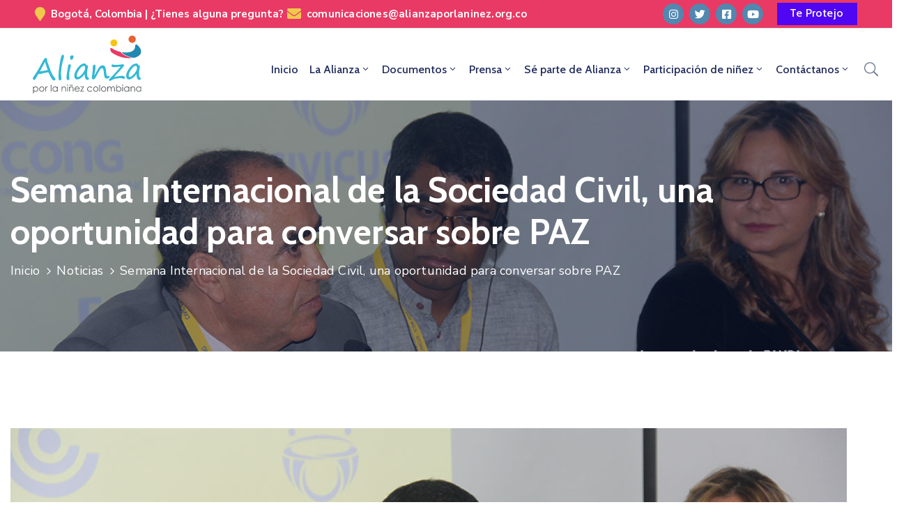

--- FILE ---
content_type: text/html; charset=UTF-8
request_url: https://alianzaporlaninez.org.co/semana-internacional-sociedad-civil-una-oportunidad-para-conversar-sobre-paz/
body_size: 23226
content:

<!DOCTYPE html>
<html lang="es" >

<head>
    <meta http-equiv="Content-Type" content="text/html; charset=UTF-8" />
    <link rel="profile" href="//gmpg.org/xfn/11">
    <link rel="pingback" href="">
    <meta http-equiv="X-UA-Compatible" content="IE=edge">
    <meta name="viewport" content="width=device-width, initial-scale=1, shrink-to-fit=no"/>
    
    <link rel="dns-prefetch" href="//fonts.gstatic.com/" />
    <link rel="dns-prefetch" href="//fonts.googleapis.com/" />    
    <link rel="dns-prefetch" href="//www.googletagmanager.com/" />     
    <link rel="dns-prefetch" href="//connect.facebook.net/" />
    <title>Semana Internacional de la Sociedad Civil, una oportunidad para conversar sobre PAZ &#8211; Alianza por la Niñez Colombiana</title>
<meta name='robots' content='max-image-preview:large' />
<link rel='dns-prefetch' href='//fonts.googleapis.com' />
<link rel="alternate" type="application/rss+xml" title="Alianza por la Niñez Colombiana &raquo; Feed" href="https://alianzaporlaninez.org.co/feed/" />
<link rel="alternate" type="application/rss+xml" title="Alianza por la Niñez Colombiana &raquo; Feed de los comentarios" href="https://alianzaporlaninez.org.co/comments/feed/" />
<link rel="alternate" type="application/rss+xml" title="Alianza por la Niñez Colombiana &raquo; Comentario Semana Internacional de la Sociedad Civil, una oportunidad para conversar sobre PAZ del feed" href="https://alianzaporlaninez.org.co/semana-internacional-sociedad-civil-una-oportunidad-para-conversar-sobre-paz/feed/" />
<style id='wp-img-auto-sizes-contain-inline-css' type='text/css'>
img:is([sizes=auto i],[sizes^="auto," i]){contain-intrinsic-size:3000px 1500px}
/*# sourceURL=wp-img-auto-sizes-contain-inline-css */
</style>
<link rel='stylesheet' id='wp-block-library-css' href='https://alianzaporlaninez.org.co/wp-includes/css/dist/block-library/style.min.css' type='text/css' media='all' />
<style id='global-styles-inline-css' type='text/css'>
:root{--wp--preset--aspect-ratio--square: 1;--wp--preset--aspect-ratio--4-3: 4/3;--wp--preset--aspect-ratio--3-4: 3/4;--wp--preset--aspect-ratio--3-2: 3/2;--wp--preset--aspect-ratio--2-3: 2/3;--wp--preset--aspect-ratio--16-9: 16/9;--wp--preset--aspect-ratio--9-16: 9/16;--wp--preset--color--black: #000000;--wp--preset--color--cyan-bluish-gray: #abb8c3;--wp--preset--color--white: #ffffff;--wp--preset--color--pale-pink: #f78da7;--wp--preset--color--vivid-red: #cf2e2e;--wp--preset--color--luminous-vivid-orange: #ff6900;--wp--preset--color--luminous-vivid-amber: #fcb900;--wp--preset--color--light-green-cyan: #7bdcb5;--wp--preset--color--vivid-green-cyan: #00d084;--wp--preset--color--pale-cyan-blue: #8ed1fc;--wp--preset--color--vivid-cyan-blue: #0693e3;--wp--preset--color--vivid-purple: #9b51e0;--wp--preset--gradient--vivid-cyan-blue-to-vivid-purple: linear-gradient(135deg,rgb(6,147,227) 0%,rgb(155,81,224) 100%);--wp--preset--gradient--light-green-cyan-to-vivid-green-cyan: linear-gradient(135deg,rgb(122,220,180) 0%,rgb(0,208,130) 100%);--wp--preset--gradient--luminous-vivid-amber-to-luminous-vivid-orange: linear-gradient(135deg,rgb(252,185,0) 0%,rgb(255,105,0) 100%);--wp--preset--gradient--luminous-vivid-orange-to-vivid-red: linear-gradient(135deg,rgb(255,105,0) 0%,rgb(207,46,46) 100%);--wp--preset--gradient--very-light-gray-to-cyan-bluish-gray: linear-gradient(135deg,rgb(238,238,238) 0%,rgb(169,184,195) 100%);--wp--preset--gradient--cool-to-warm-spectrum: linear-gradient(135deg,rgb(74,234,220) 0%,rgb(151,120,209) 20%,rgb(207,42,186) 40%,rgb(238,44,130) 60%,rgb(251,105,98) 80%,rgb(254,248,76) 100%);--wp--preset--gradient--blush-light-purple: linear-gradient(135deg,rgb(255,206,236) 0%,rgb(152,150,240) 100%);--wp--preset--gradient--blush-bordeaux: linear-gradient(135deg,rgb(254,205,165) 0%,rgb(254,45,45) 50%,rgb(107,0,62) 100%);--wp--preset--gradient--luminous-dusk: linear-gradient(135deg,rgb(255,203,112) 0%,rgb(199,81,192) 50%,rgb(65,88,208) 100%);--wp--preset--gradient--pale-ocean: linear-gradient(135deg,rgb(255,245,203) 0%,rgb(182,227,212) 50%,rgb(51,167,181) 100%);--wp--preset--gradient--electric-grass: linear-gradient(135deg,rgb(202,248,128) 0%,rgb(113,206,126) 100%);--wp--preset--gradient--midnight: linear-gradient(135deg,rgb(2,3,129) 0%,rgb(40,116,252) 100%);--wp--preset--font-size--small: 13px;--wp--preset--font-size--medium: 20px;--wp--preset--font-size--large: 36px;--wp--preset--font-size--x-large: 42px;--wp--preset--spacing--20: 0.44rem;--wp--preset--spacing--30: 0.67rem;--wp--preset--spacing--40: 1rem;--wp--preset--spacing--50: 1.5rem;--wp--preset--spacing--60: 2.25rem;--wp--preset--spacing--70: 3.38rem;--wp--preset--spacing--80: 5.06rem;--wp--preset--shadow--natural: 6px 6px 9px rgba(0, 0, 0, 0.2);--wp--preset--shadow--deep: 12px 12px 50px rgba(0, 0, 0, 0.4);--wp--preset--shadow--sharp: 6px 6px 0px rgba(0, 0, 0, 0.2);--wp--preset--shadow--outlined: 6px 6px 0px -3px rgb(255, 255, 255), 6px 6px rgb(0, 0, 0);--wp--preset--shadow--crisp: 6px 6px 0px rgb(0, 0, 0);}:where(.is-layout-flex){gap: 0.5em;}:where(.is-layout-grid){gap: 0.5em;}body .is-layout-flex{display: flex;}.is-layout-flex{flex-wrap: wrap;align-items: center;}.is-layout-flex > :is(*, div){margin: 0;}body .is-layout-grid{display: grid;}.is-layout-grid > :is(*, div){margin: 0;}:where(.wp-block-columns.is-layout-flex){gap: 2em;}:where(.wp-block-columns.is-layout-grid){gap: 2em;}:where(.wp-block-post-template.is-layout-flex){gap: 1.25em;}:where(.wp-block-post-template.is-layout-grid){gap: 1.25em;}.has-black-color{color: var(--wp--preset--color--black) !important;}.has-cyan-bluish-gray-color{color: var(--wp--preset--color--cyan-bluish-gray) !important;}.has-white-color{color: var(--wp--preset--color--white) !important;}.has-pale-pink-color{color: var(--wp--preset--color--pale-pink) !important;}.has-vivid-red-color{color: var(--wp--preset--color--vivid-red) !important;}.has-luminous-vivid-orange-color{color: var(--wp--preset--color--luminous-vivid-orange) !important;}.has-luminous-vivid-amber-color{color: var(--wp--preset--color--luminous-vivid-amber) !important;}.has-light-green-cyan-color{color: var(--wp--preset--color--light-green-cyan) !important;}.has-vivid-green-cyan-color{color: var(--wp--preset--color--vivid-green-cyan) !important;}.has-pale-cyan-blue-color{color: var(--wp--preset--color--pale-cyan-blue) !important;}.has-vivid-cyan-blue-color{color: var(--wp--preset--color--vivid-cyan-blue) !important;}.has-vivid-purple-color{color: var(--wp--preset--color--vivid-purple) !important;}.has-black-background-color{background-color: var(--wp--preset--color--black) !important;}.has-cyan-bluish-gray-background-color{background-color: var(--wp--preset--color--cyan-bluish-gray) !important;}.has-white-background-color{background-color: var(--wp--preset--color--white) !important;}.has-pale-pink-background-color{background-color: var(--wp--preset--color--pale-pink) !important;}.has-vivid-red-background-color{background-color: var(--wp--preset--color--vivid-red) !important;}.has-luminous-vivid-orange-background-color{background-color: var(--wp--preset--color--luminous-vivid-orange) !important;}.has-luminous-vivid-amber-background-color{background-color: var(--wp--preset--color--luminous-vivid-amber) !important;}.has-light-green-cyan-background-color{background-color: var(--wp--preset--color--light-green-cyan) !important;}.has-vivid-green-cyan-background-color{background-color: var(--wp--preset--color--vivid-green-cyan) !important;}.has-pale-cyan-blue-background-color{background-color: var(--wp--preset--color--pale-cyan-blue) !important;}.has-vivid-cyan-blue-background-color{background-color: var(--wp--preset--color--vivid-cyan-blue) !important;}.has-vivid-purple-background-color{background-color: var(--wp--preset--color--vivid-purple) !important;}.has-black-border-color{border-color: var(--wp--preset--color--black) !important;}.has-cyan-bluish-gray-border-color{border-color: var(--wp--preset--color--cyan-bluish-gray) !important;}.has-white-border-color{border-color: var(--wp--preset--color--white) !important;}.has-pale-pink-border-color{border-color: var(--wp--preset--color--pale-pink) !important;}.has-vivid-red-border-color{border-color: var(--wp--preset--color--vivid-red) !important;}.has-luminous-vivid-orange-border-color{border-color: var(--wp--preset--color--luminous-vivid-orange) !important;}.has-luminous-vivid-amber-border-color{border-color: var(--wp--preset--color--luminous-vivid-amber) !important;}.has-light-green-cyan-border-color{border-color: var(--wp--preset--color--light-green-cyan) !important;}.has-vivid-green-cyan-border-color{border-color: var(--wp--preset--color--vivid-green-cyan) !important;}.has-pale-cyan-blue-border-color{border-color: var(--wp--preset--color--pale-cyan-blue) !important;}.has-vivid-cyan-blue-border-color{border-color: var(--wp--preset--color--vivid-cyan-blue) !important;}.has-vivid-purple-border-color{border-color: var(--wp--preset--color--vivid-purple) !important;}.has-vivid-cyan-blue-to-vivid-purple-gradient-background{background: var(--wp--preset--gradient--vivid-cyan-blue-to-vivid-purple) !important;}.has-light-green-cyan-to-vivid-green-cyan-gradient-background{background: var(--wp--preset--gradient--light-green-cyan-to-vivid-green-cyan) !important;}.has-luminous-vivid-amber-to-luminous-vivid-orange-gradient-background{background: var(--wp--preset--gradient--luminous-vivid-amber-to-luminous-vivid-orange) !important;}.has-luminous-vivid-orange-to-vivid-red-gradient-background{background: var(--wp--preset--gradient--luminous-vivid-orange-to-vivid-red) !important;}.has-very-light-gray-to-cyan-bluish-gray-gradient-background{background: var(--wp--preset--gradient--very-light-gray-to-cyan-bluish-gray) !important;}.has-cool-to-warm-spectrum-gradient-background{background: var(--wp--preset--gradient--cool-to-warm-spectrum) !important;}.has-blush-light-purple-gradient-background{background: var(--wp--preset--gradient--blush-light-purple) !important;}.has-blush-bordeaux-gradient-background{background: var(--wp--preset--gradient--blush-bordeaux) !important;}.has-luminous-dusk-gradient-background{background: var(--wp--preset--gradient--luminous-dusk) !important;}.has-pale-ocean-gradient-background{background: var(--wp--preset--gradient--pale-ocean) !important;}.has-electric-grass-gradient-background{background: var(--wp--preset--gradient--electric-grass) !important;}.has-midnight-gradient-background{background: var(--wp--preset--gradient--midnight) !important;}.has-small-font-size{font-size: var(--wp--preset--font-size--small) !important;}.has-medium-font-size{font-size: var(--wp--preset--font-size--medium) !important;}.has-large-font-size{font-size: var(--wp--preset--font-size--large) !important;}.has-x-large-font-size{font-size: var(--wp--preset--font-size--x-large) !important;}
/*# sourceURL=global-styles-inline-css */
</style>

<style id='classic-theme-styles-inline-css' type='text/css'>
/*! This file is auto-generated */
.wp-block-button__link{color:#fff;background-color:#32373c;border-radius:9999px;box-shadow:none;text-decoration:none;padding:calc(.667em + 2px) calc(1.333em + 2px);font-size:1.125em}.wp-block-file__button{background:#32373c;color:#fff;text-decoration:none}
/*# sourceURL=/wp-includes/css/classic-themes.min.css */
</style>
<link rel='stylesheet' id='contact-form-7-css' href='https://alianzaporlaninez.org.co/wp-content/plugins/contact-form-7/includes/css/styles.css' type='text/css' media='all' />
<link rel='stylesheet' id='ovadep_style-css' href='https://alianzaporlaninez.org.co/wp-content/plugins/ova-dep/assets/css/frontend/ovadep-style.css' type='text/css' media='all' />
<link rel='stylesheet' id='ovadoc_style-css' href='https://alianzaporlaninez.org.co/wp-content/plugins/ova-doc/assets/css/frontend/ovadoc-style.css' type='text/css' media='all' />
<link rel='stylesheet' id='event-frontend-css' href='https://alianzaporlaninez.org.co/wp-content/plugins/ova-events/assets/css/frontend/event.css' type='text/css' media='all' />
<link rel='stylesheet' id='ovapor_style-css' href='https://alianzaporlaninez.org.co/wp-content/plugins/ova-portfolio/assets/css/frontend/ovapor-style.css' type='text/css' media='all' />
<link rel='stylesheet' id='ovasev_style-css' href='https://alianzaporlaninez.org.co/wp-content/plugins/ova-sev/assets/css/frontend/ovasev-style.css' type='text/css' media='all' />
<link rel='stylesheet' id='ovateam_style-css' href='https://alianzaporlaninez.org.co/wp-content/plugins/ova-team/assets/css/frontend/ovateam-style.css' type='text/css' media='all' />
<link rel='stylesheet' id='give-styles-css' href='https://alianzaporlaninez.org.co/wp-content/plugins/give/assets/dist/css/give.css' type='text/css' media='all' />
<link rel='stylesheet' id='give-donation-summary-style-frontend-css' href='https://alianzaporlaninez.org.co/wp-content/plugins/give/assets/dist/css/give-donation-summary.css' type='text/css' media='all' />
<link rel='stylesheet' id='fancybox-css' href='https://alianzaporlaninez.org.co/wp-content/themes/egovt/assets/libs/fancybox-master/dist/jquery.fancybox.min.css' type='text/css' media='all' />
<link rel='stylesheet' id='bootstrap-css' href='https://alianzaporlaninez.org.co/wp-content/themes/egovt/assets/libs/bootstrap/css/bootstrap.min.css' type='text/css' media='all' />
<link rel='stylesheet' id='linearicons-css' href='https://alianzaporlaninez.org.co/wp-content/themes/egovt/assets/libs/linearicons/style.css' type='text/css' media='all' />
<link rel='stylesheet' id='select2-css' href='https://alianzaporlaninez.org.co/wp-content/themes/egovt/assets/libs/select2/select2.min.css' type='text/css' media='all' />
<link rel='stylesheet' id='v4-shims-css' href='https://alianzaporlaninez.org.co/wp-content/themes/egovt/assets/libs/fontawesome/css/v4-shims.min.css' type='text/css' media='all' />
<link rel='stylesheet' id='fontawesome-css' href='https://alianzaporlaninez.org.co/wp-content/themes/egovt/assets/libs/fontawesome/css/all.min.css' type='text/css' media='all' />
<link rel='stylesheet' id='elegant-font-css' href='https://alianzaporlaninez.org.co/wp-content/themes/egovt/assets/libs/elegant_font/ele_style.css' type='text/css' media='all' />
<link rel='stylesheet' id='jquery-ui-css' href='https://alianzaporlaninez.org.co/wp-content/themes/egovt/assets/libs/jquery-ui/jquery-ui.min.css' type='text/css' media='all' />
<link rel='stylesheet' id='egovt-theme-css' href='https://alianzaporlaninez.org.co/wp-content/themes/egovt/assets/css/theme.css' type='text/css' media='all' />
<link rel='stylesheet' id='egovt-parent-style-css' href='https://alianzaporlaninez.org.co/wp-content/themes/egovt/style.css' type='text/css' media='all' />
<link rel='stylesheet' id='egovt-style-css' href='https://alianzaporlaninez.org.co/wp-content/themes/egovt-child/style.css' type='text/css' media='all' />
<style id='egovt-style-inline-css' type='text/css'>

body{
	font-family: Nunito Sans;
	font-weight: 400;
	font-size: 17px;
	line-height: 26px;
	letter-spacing: 0px;
	color: #32b9d4;
}


h1,h2,h3,h4,h5,h6, .nav_comment_text
{
	font-family: Cabin;
	color: #202b5d;
}
.cal1,.second_font{
	font-family: Cabin !important;
}
.according-egov .elementor-accordion .elementor-accordion-item .elementor-tab-content,
.egovt-tab .elementor-widget-tabs .elementor-tab-content
{
	font-family: Nunito Sans;
}

.sidebar .widget.recent-posts-widget-with-thumbnails ul li a .rpwwt-post-title,
.sidebar .widget.recent-posts-widget-with-thumbnails ul li .rpwwt-post-date,
.sidebar .widget.widget_tag_cloud .tagcloud a,
.blog_pagination .pagination li.page-numbers a,
.single-post-egovt article.post-wrap .post-tag .post-tags a,
.content_comments .comments ul.commentlists li.comment .comment-details .author-name .name,
.content_comments .comments ul.commentlists li.comment .comment-details .author-name .date,
.content_comments .comments ul.commentlists li.comment .comment-body .ova_reply .comment-reply-link,
.content_comments .comments ul.commentlists li.comment .comment-body .ova_reply .comment-edit-link,
.content_comments .comments .comment-respond .comment-form textarea,
.content_comments .comments .comment-respond .comment-form input[type="text"],
.content_comments .comments .comment-respond .comment-form p.form-submit #submit,
.ova-single-text,
.egovt_counter_team .elementor-counter .elementor-counter-number-wrapper .elementor-counter-number,
.egovt_button .elementor-button-wrapper .elementor-button,
.according-egov .elementor-accordion .elementor-accordion-item .elementor-tab-title a,
.egovt-tab.elementor-widget-tabs .elementor-tabs .elementor-tabs-wrapper .elementor-tab-title a,
.egovt-tab.elementor-widget-tabs .elementor-tabs .elementor-tabs-wrapper .elementor-tab-title,
.egovt-tab.elementor-widget-tabs .elementor-tabs .elementor-tabs-content-wrapper .elementor-tab-title,
.search_archive_event form .select2-selection.select2-selection--single .select2-selection__rendered,
.search_archive_event form .start_date input::placeholder, 
.search_archive_event form .end_date input::placeholder,
.ova_time_countdown .due_date .countdown-section .countdown-amount,
.ova_time_countdown .due_date .countdown-section .countdown-period,
.woocommerce .ova-shop-wrap .content-area ul.products li.product .price,
.woocommerce .ova-shop-wrap .content-area .woocommerce-pagination ul.page-numbers li .page-numbers,
.woocommerce .ova-shop-wrap .content-area .onsale,
.woocommerce .ova-shop-wrap .content-area .woocommerce-result-count,
.woocommerce .ova-shop-wrap .content-area .woocommerce-ordering .select2-container--default .select2-selection--single .select2-selection__rendered,
.woocommerce .ova-shop-wrap .woo-sidebar .widget_products ul.product_list_widget li a .product-title,
.woocommerce .ova-shop-wrap .woo-sidebar .widget_products ul.product_list_widget li .woocommerce-Price-amount,
.woocommerce .ova-shop-wrap .content-area .product .summary .price,
.woocommerce .ova-shop-wrap .content-area .product .summary .stock,
.woocommerce .ova-shop-wrap .content-area .product .summary .cart .quantity input,
.woocommerce .ova-shop-wrap .content-area .product .summary .cart .single_add_to_cart_button,
.woocommerce .ova-shop-wrap .content-area .product .summary .product_meta .posted_in,
.woocommerce .ova-shop-wrap .content-area .product .summary .product_meta .tagged_as,
.woocommerce .ova-shop-wrap .content-area .product .woocommerce-tabs ul.tabs li a,
.woocommerce .ova-shop-wrap .content-area .product .woocommerce-tabs .woocommerce-Tabs-panel #reviews #comments ol.commentlist li .comment_container .comment-text .meta,
.woocommerce .ova-shop-wrap .content-area .product .woocommerce-tabs .woocommerce-Tabs-panel #reviews #review_form_wrapper #review_form #respond .comment-reply-title,
.woocommerce .ova-shop-wrap .content-area .product .woocommerce-tabs .woocommerce-Tabs-panel #reviews #review_form_wrapper #review_form #respond .comment-form label,
.woocommerce .ova-shop-wrap .woo-sidebar .widget_price_filter .price_slider_wrapper .price_slider_amount .button,
.woocommerce .woocommerce-cart-form table.shop_table thead tr th,
.woocommerce .woocommerce-cart-form table.shop_table tbody tr td,
.woocommerce .woocommerce-cart-form table.shop_table tbody tr td.product-quantity input,
.woocommerce .woocommerce-cart-form table.shop_table tbody tr td.actions .coupon .button,
.woocommerce .woocommerce-cart-form table.shop_table tbody tr td.actions .button,
.woocommerce .cart-collaterals .cart_totals .shop_table th,
.woocommerce .cart-collaterals .cart_totals .shop_table td,
.woocommerce .cart-collaterals .cart_totals .shop_table tr.woocommerce-shipping-totals ul#shipping_method li label,
.woocommerce .cart-collaterals .cart_totals .shop_table tr.woocommerce-shipping-totals .woocommerce-shipping-destination,
.woocommerce .cart-collaterals .cart_totals .shop_table tr.woocommerce-shipping-totals .woocommerce-shipping-calculator .shipping-calculator-button,
.woocommerce .cart-collaterals .cart_totals .shop_table tr.woocommerce-shipping-totals .woocommerce-shipping-calculator .button,
.woocommerce .cart-collaterals .cart_totals .checkout-button,
.woocommerce-checkout .woocommerce-billing-fields .form-row label,
.woocommerce-checkout table.shop_table td,
.woocommerce-checkout table.shop_table th,
.woocommerce-checkout .woocommerce-checkout-payment ul.wc_payment_methods li label,
.woocommerce-checkout #payment .place-order #place_order,
.woocommerce-checkout .woocommerce-additional-fields .form-row label,
.woocommerce-checkout .woocommerce-form-coupon-toggle .woocommerce-info,
.woocommerce .ova-shop-wrap .content-area .product .summary form.cart table.variations tr td,
.woocommerce-checkout form.checkout_coupon .button,
.ova_toggle_custom_egovt .elementor-toggle-item .elementor-tab-title a,
.egovt_404_page .search-form input[type="submit"],
.ova_egovt_counter.elementor-widget-counter .elementor-counter-number-wrapper,
.ova_egovt_counter.elementor-widget-counter .elementor-counter-title,
.egovt_form_mail_comming_soon .mailchimp_custom .ova_mcwp_mail input[type="email"],
.woocommerce #customer_login .woocommerce-form .form-row label,
.woocommerce .ova-shop-wrap .woo-sidebar .widget_product_tag_cloud .tagcloud a,
.single_event .event_content .tab-Location .tab-content .contact .info-contact li span:nth-child(1),
.ova_menu_page a,
.ovatheme_header_default nav.navbar li a,
.ovatheme_header_default nav.navbar li a,
.ova_shortcode_donation.type2 .give-form-wrap .give-form #give-donation-level-button-wrap .give-donation-level-btn,
.ova_shortcode_donation .give-form-wrap .give-form .give-btn,
form[id*=give-form] #give-final-total-wrap .give-donation-total-label,
form[id*=give-form] #give-final-total-wrap .give-final-total-amount,
#give-recurring-form .form-row label, form.give-form .form-row label, form[id*=give-form] .form-row label,
#give-recurring-form h3.give-section-break, #give-recurring-form h4.give-section-break, #give-recurring-form legend, form.give-form h3.give-section-break, form.give-form h4.give-section-break, form.give-form legend, form[id*=give-form] h3.give-section-break, form[id*=give-form] h4.give-section-break, form[id*=give-form] legend,
form[id*=give-form] #give-gateway-radio-list>li label.give-gateway-option,
.ova_single_give_form .give_forms .summary .donation .give-form-wrap .give-donation-levels-wrap button,
form[id*=give-form] .give-donation-amount #give-amount, form[id*=give-form] .give-donation-amount #give-amount-text,
.ova_single_give_form .give_forms .summary .donation .give-form-wrap .give-currency-symbol,
.give-donor__image,
.ova_single_give_form .give_forms .summary .give_form_info #donor .give-grid .give-donor__total

{
	font-family: Cabin;
}

article.post-wrap .post-meta .post-meta-content .post-date .left i,
article.post-wrap .post-meta .post-meta-content .wp-categories a:hover,
article.post-wrap .post-meta .post-meta-content .wp-author a:hover,
.sidebar .widget.recent-posts-widget-with-thumbnails ul li a .rpwwt-post-title:hover,
article.post-wrap .carousel .carousel-control-prev:hover i, 
article.post-wrap .carousel .carousel-control-next:hover i,
article.post-wrap .post-title a:hover h2,
.blog-grid article.post-wrap .post-meta-grid .post-meta-content-grid .categories a:hover,
.blog-grid article.post-wrap .post-footer .egovt-post-readmore a:hover,
.default article.post-wrap .post-footer .socials-inner .share-social .share-social-icons li a:hover,
.single-post-egovt article.post-wrap .post-tag .post-tags a:hover,
.content_comments .comments .comment-respond small a,
.ova-search-page .page-title span,
.switch-lang .current-lang .lang-text:hover,
.switch-lang .current-lang .lang-text:hover:after,
.switch-lang .lang-dropdown .selecting-lang .lang-text:hover,
.elementor-widget-ova_header .wrap_ova_header .ova_header_el .ovatheme_breadcrumbs .breadcrumb a:hover,
.ova-contact-info.type2 .address .text_link a:hover,
.ova-contact-info.type2 .icon svg,
.ova-contact-info.type2 .icon i,
.sidebar .widget.recent-posts-widget-with-thumbnails ul li .rpwwt-post-date::before,
.content_comments .comments ul.commentlists li.comment .comment-body .ova_reply .comment-reply-link:hover,
.content_comments .comments ul.commentlists li.comment .comment-body .ova_reply .comment-edit-link:hover,
.ovatheme_header_default nav.navbar li a:hover,
.ova_wrap_search_popup i:hover,
.elementor-widget-ova_menu .ova_nav ul.menu > li > a:hover,
.elementor-widget-ova_menu .ova_nav ul.menu .dropdown-menu li a:hover,
.elementor-widget-ova_menu .ova_nav ul.menu > li.active > a,
.elementor-widget-ova_menu .ova_nav ul.menu > li.current-menu-parent > a,


.ova-contact-info .address a:hover,
.ova_menu_page .menu li a:hover,
.ova_menu_page .menu li.active a,
.ova-info-content .ova-email a:hover,
.ova-info-content .ova-phone a:hover,
.archive_team .content .items .content_info .ova-info-content .ova-social ul li a:hover i,
.archive_team .ova-info-content .name:hover,
.egovt_list_single_team .elementor-icon-list-items .elementor-icon-list-item .elementor-icon-list-icon i,
.ova_team_single .ova_info .ova-info-content .ova-email a:hover,
.ova_team_single .ova_info .ova-info-content .ova-phone a:hover,
.egovt_counter_team .elementor-counter .elementor-counter-number-wrapper .elementor-counter-number,
.ova-testimonial .slide-testimonials .client_info .icon-quote span::before,
.ova_doc_wrap .ova-doc-sidebar .ova_info .ova-list-cat ul li a:hover,
.ova_doc_wrap .ova_doc_content .doc-meta .doc-categories .cat-doc a:hover,
.ova_doc_wrap .ova_doc_content .ova-list-attachment li .ova-download a,
.ova_doc_wrap.archive-doc .ova_doc_content .items-doc .doc-icon-title .doc-title-item .doc-title a:hover,
.egov_editor_check svg,
.ova_dep_wrap .ova-dep-sidebar .ova_info .ova-list-dep ul li a:hover,
.ova_dep_wrap .ova-dep-sidebar .ova_info .dep-file-sidebar .ova-file-name-size .ova-file-name a:hover,
.ova_list_dep .content .icon-dep span::before,
.ova_list_dep .content .title-dep a:hover,
.ova_list_dep .content .dep-content-sub .dep-readmore:hover,
.ova_dep_wrap .ova_dep_content .ova-list-attachment li .ova-download a,
.archive_dep .content .ova-content .title a:hover,
.archive_dep .content .items:hover .ova-content .icon span i::before,
.ova_list_checked ul li svg,
.ova_feature .title a:hover,
.ova_feature .content-sub .readmore:hover,
.ova_feature .icon span::before,
.ova_sev_wrap .ova-sev-sidebar .ova_info .sev-file-sidebar .ova-file-name-size .ova-file-name a:hover,
.ova_sev_list_file .ova-list-attachment li .ova-download a:hover,
.ova_sev_wrap .ova-sev-sidebar .ova_info .ova-list-sev ul li a:hover,
.egovt-tab.elementor-widget-tabs .elementor-tabs .elementor-tabs-content-wrapper .elementor-tab-title.elementor-active,
.ova_feature.version_2 .items .title a:hover,
.ova_sev_list_file .ova-list-attachment li .ova-file-name-size .ova-file-name a:hover,
.archive_sev .items .icon span::before,
.archive_sev .items .title a:hover,
.archive_sev .items .content-sub .readmore:hover,
.ovaev-content.content-grid .desc .event_post .post_cat a.event_type:hover,
.ovaev-content.content-grid .desc .event_post .event_title a:hover,
.ovaev-content.content-grid .desc .event_post .post_cat a.event_type:hover,
.ovaev-content.content-list .desc .event_post .event_title a:hover,
.ovaev-content.content-list .date-event .date-month,
.ovaev-content.content-list .desc .event_post .post_cat a.event_type:hover,
.ovaev-content.content-list .content .desc .event_post .event_title a:hover,
.sidebar-event .widget_list_event .list-event .item-event .ova-content .title a:hover,
.sidebar-event .widget_feature_event .event-feature .item-event .desc .event_post .event_title a:hover,
.sidebar-event .widget_feature_event .event-feature .item-event .desc .event_post .post_cat .event_type:hover,
.sidebar-event .widget_list_event .button-all-event a:hover,
.single_event .event_content .event-tags a:hover,
.single_event .event_content .event-related .item-event .desc .event_post .post_cat .event_type:hover,
.single_event .event_content .event-related .item-event .desc .event_post .event_title a:hover,
.ova-team-slider .content .items .ova-info a.name:hover,
.single_event .event_content .tab-Location .tab-content .contact .info-contact li a.info:hover,
.ovaev-event-element .title-event,
.ovaev-event-element .item .title a:hover,
.wrap-portfolio .archive-por .content-por .ovapor-item .content-item .category a:hover,
.wrap-portfolio .archive-por .content-por .ovapor-item .content-item .title a:hover,
.wrap-portfolio .single-por .wrap-content-por .info-por a:hover,
.wrap-portfolio .single-por .single-foot-por .ova-next-pre-post .pre .num-2 span,
.wrap-portfolio .single-por .single-foot-por .ova-next-pre-post .next .num-2 span,
.wrap-portfolio .single-por .single-foot-por .ova-next-pre-post .pre .num-1 a:hover i,
.wrap-portfolio .single-por .single-foot-por .ova-next-pre-post .next .num-1 a:hover i,
.wrap-portfolio .single-por .single-foot-por .ova-next-pre-post .pre .num-2 a:hover,
.wrap-portfolio .single-por .single-foot-por .ova-next-pre-post .next .num-2 a:hover,
.wrap-related-por .related-por .ovapor-item .content-item .category a:hover,
.wrap-related-por .related-por .ovapor-item .content-item .title a:hover,
.wrap-portfolio .single-por .info-por a:hover,
.woocommerce .ova-shop-wrap .content-area ul.products li.product .woocommerce-loop-product__title a:hover,
.woocommerce .ova-shop-wrap .woo-sidebar .widget_products ul.product_list_widget li a .product-title:hover,
.woocommerce .ova-shop-wrap .woo-sidebar .widget_product_tag_cloud .tagcloud a:hover,
.woocommerce .ova-shop-wrap .content-area .product .summary .product_meta .posted_in a:hover,
.woocommerce .ova-shop-wrap .content-area .product .summary .product_meta .tagged_as a:hover,
.woocommerce .ova-shop-wrap .content-area .product .summary .woocommerce-product-rating .star-rating span,
.woocommerce .ova-shop-wrap .content-area .product .woocommerce-tabs .woocommerce-Tabs-panel #reviews #comments ol.commentlist li .comment_container .comment-text .star-rating,
.woocommerce .ova-shop-wrap .content-area .product .woocommerce-tabs .woocommerce-Tabs-panel #reviews #review_form_wrapper #review_form #respond .comment-form .comment-form-rating .stars:hover a,
.woocommerce ul.products li.product .star-rating,
.woocommerce .ova-shop-wrap .woo-sidebar .widget_products ul.product_list_widget li .star-rating,
.woocommerce .woocommerce-cart-form table.shop_table tbody tr td.product-name a:hover,
.woocommerce .ova-shop-wrap .content-area .product .summary form.cart table.variations tr td .reset_variations:hover,
.woocommerce .ova-shop-wrap .content-area .product .summary form.cart table.group_table td a:hover,
.ova-history .wp-item .wp-year .year,
.egovt_icon_couter.elementor-widget-html .elementor-widget-container i::before,
.ova-document-list .list-doc .item h3.title a:hover,
.ova-document-list .readmore a:hover,
.ovaev-event-element .desc .event_post .post_cat .event_type:hover,
.ovaev-event-element .desc .event_post .event_title a:hover,
.ovaev-event-element.version_2 .title-readmore .read-more:hover,
.ova_feature_box.version_1 .ova-content .title a:hover,
.ova_feature_box.version_1 .ova-content .readmore a:hover,
.ova_feature_box.version_2 .ova-content .title a:hover,
.ova_feature_box.version_3 .ova-content .readmore a:hover,
.ova_por_slide.por_element .ovapor-item .content-item .category a:hover,
.ova_por_slide.por_element .ovapor-item .content-item .title a:hover,
.ova_box_resource .title a,
.ova_box_contact .phone a,
.ova_contact_slide .owl-carousel .owl-nav > button:hover i,
.ova_contact_slide .slide-contact .item .mail a:hover,
.ova_contact_slide .slide-contact .item .phone a:hover,
.woocommerce #customer_login .woocommerce-form.woocommerce-form-login .form-row.woocommerce-form-row.rememberme_lost_password a:hover,
.woocommerce ul.egovt-login-register-woo li.active a,
.woocommerce form.woocommerce-form-login.login .form-row.woocommerce-form-row.rememberme_lost_password a:hover,
.ova_dep_wrap .ova-dep-sidebar .ova_info .ova-list-dep ul li.active a,
.ova_sev_wrap .ova-sev-sidebar .ova_info .ova-list-sev .title-list-sev a:hover,
.ova_doc_wrap .ova-doc-sidebar .ova_info .ova-list-cat ul li.active a,
.ova_dep_wrap .ova-dep-sidebar .ova_info .ova-list-dep .title-list-dep:hover,
.ova_sev_wrap .ova-sev-sidebar .ova_info .ova-list-sev ul li.active a,
.ova_menu_page.type1.show-arrow a:hover:before,
.single-post-egovt article.post-wrap .ova-next-pre-post .pre:hover .num-2 .title, 
.single-post-egovt article.post-wrap .ova-next-pre-post .next:hover .num-2 .title,
.single-post-egovt article.post-wrap .ova-next-pre-post .pre .num-2 span.text-label,
.single-post-egovt article.post-wrap .ova-next-pre-post .next .num-2 span.text-label,
.single_event .event_content .ova-next-pre-post .pre:hover .num-2 .title,
.single_event .event_content .ova-next-pre-post .next:hover .num-2 .title,
.single_event .event_content .ova-next-pre-post .pre .num-2 span.text-label,
.single_event .event_content .ova-next-pre-post .next .num-2 span.text-label,
.wrap-portfolio .single-por .single-foot-por .ova-next-pre-post .pre:hover .num-2 .title,
.wrap-portfolio .single-por .single-foot-por .ova-next-pre-post .next:hover .num-2 .title,
.wrap-portfolio .single-por .single-foot-por .ova-next-pre-post .pre span.text-label,
.wrap-portfolio .single-por .single-foot-por .ova-next-pre-post .next span.text-label,
.ova-contact-info.type3 .address a:hover,
.ova-contact-info.type1 .icon svg,
.ova-contact-info.type1 .address a:hover,
.blogname,
.ovatheme_header_default nav.navbar li.active a,
article.post-wrap.sticky .post-meta-content .post-date .ova-meta-general,
article.post-wrap.sticky .post-meta-content .wp-categories .categories a,
article.post-wrap.sticky .post-meta-content .wp-author .post-author a,
article.post-wrap.sticky .post-meta-content .comment .right span,
.ova_box_signature .name-job .name,
.ova_box_feature_2 .icon i:before,
.ova_archive_dep_slide .ova_dep_slide.content .owl-item .items:hover .ova-content .title a:hover,
.ova_box_resource_2 .list-link li a:hover,
.ova_box_resource_2 .title,
.ova_feature_box_2 .ova-content .number,
.ova_box_feature_2:hover .readmore a:hover,
article.post-wrap .post-title h2.post-title a:hover,

.sidebar .widget ul li a:hover

{
	color: #c83c62;
}

.single-post-egovt article.post-wrap .ova-next-pre-post .pre:hover .num-1 .icon , 
.single-post-egovt article.post-wrap .ova-next-pre-post .next:hover .num-1 .icon,
.single_event .event_content .ova-next-pre-post .pre:hover .num-1 .icon,
.single_event .event_content .ova-next-pre-post .next:hover .num-1 .icon,
.wrap-portfolio .single-por .single-foot-por .ova-next-pre-post .pre:hover .num-1 .icon,
.wrap-portfolio .single-por .single-foot-por .ova-next-pre-post .next:hover .num-1 .icon,
.ovatheme_header_default nav.navbar ul.dropdown-menu li.active > a,
.ovatheme_header_default nav.navbar ul.dropdown-menu li > a:hover,
.ova_box_feature_2 .readmore a:hover,
.sidebar .widget.widget_tag_cloud .tagcloud a:hover
{
	border-color: #c83c62;
	background-color: #c83c62;
}

.egov-link-color a:hover,
.egov-link-color a:hover span
{
	color: #c83c62 !important;
}

.default article.post-wrap .post-footer .egovt-post-readmore .btn-readmore,
.blog-grid article.post-wrap .post-meta-date .post-meta-content-date,
.content_comments .comments .comment-respond .comment-form p.form-submit #submit,
.ova-single-text,
.ova_wrap_search_popup .ova_search_popup .search-form .search-submit,
.ova-skill-bar .cove-killbar .skillbar-bar,
.ova_social .content a:hover,
.egovt_button .elementor-button-wrapper .elementor-button,
.ova-testimonial .slide-testimonials .owl-dots .owl-dot.active span,
.archive_dep .content .ova-content .icon span,
.ova_box_learnmore .content,
.ovaev-content.content-grid .date-event .date,
.sidebar-event .widget_feature_event .event-feature .item-event .date-event .date,
.single_event .event_content .event_intro .wrap-date-time-loc .wrap-date,
.single_event .event_content .event_intro .wrap-date-time-loc .wrap-time,
.single_event .event_content .event_intro .wrap-date-time-loc .wrap-loc,
.single_event .event_content .tab-Location ul.nav li.nav-item a.active::after,
.single_event .event_content .tab-Location ul.nav li.nav-item a:hover::after,
.single_event .event_content .event-related .item-event .date-event .date,
.ova_time_countdown .ova-button a:hover,
.ova-team-slider .owl-dots .owl-dot.active span,
.archive_event_type3 .filter-cat-event ul li.active a,
.archive_event_type3 .filter-cat-event ul li a:hover,
.wrap-portfolio .archive-por .content-por .ovapor-item .content-item .readmore a,
.wrap-portfolio .archive-por ul.list-cat-por li:hover a,
.wrap-portfolio .archive-por ul.list-cat-por li.active a,
.wrap-portfolio .archive-por .ova_more_por .ova-load-more-por,
.wrap-portfolio .archive-por .ova-nodata span,
.woocommerce .ova-shop-wrap .content-area ul.products li.product .button,
.woocommerce .ova-shop-wrap .content-area ul.products li.product a.added_to_cart,
.woocommerce .ova-shop-wrap .content-area .product .summary .cart .single_add_to_cart_button,
.woocommerce .ova-shop-wrap .content-area .product .woocommerce-tabs .woocommerce-Tabs-panel #reviews #review_form_wrapper #review_form #respond .comment-form .form-submit input,
.woocommerce .ova-shop-wrap .woo-sidebar .widget_price_filter .price_slider_wrapper .price_slider .ui-slider-range,.woocommerce .ova-shop-wrap .woo-sidebar .widget_price_filter .price_slider_wrapper .price_slider_amount .button:hover,
.woocommerce .woocommerce-cart-form table.shop_table tbody tr td.actions .button,
.woocommerce .cart-collaterals .cart_totals .shop_table tr.woocommerce-shipping-totals .woocommerce-shipping-calculator .button:hover,
.woocommerce .cart-collaterals .cart_totals .checkout-button,
.woocommerce-checkout #payment .place-order #place_order,
.woocommerce-checkout form.checkout_coupon .button,
.egovt_404_page .egovt-go-home a:hover,
.ova-history .wp-item .wp-year .dot .dot2,
.ova_feature.version_3 .items:hover,
.ova-document-list .icon-doc,
.ovaev-event-element .date-event .date,
.ova_feature.version_2 .items:hover .icon,
.egovt_heading_border_left:after,
.ova_list_link,
.ova_por_slide.por_element .ovapor-item .content-item .readmore a:hover,
.ova_por_slide.por_element .owl-dots .owl-dot.active span,
.ova_contact_slide .slide-contact .item h3,
.ova_contact_slide .owl-dots .owl-dot.active span,
.woocommerce #customer_login .woocommerce-form.woocommerce-form-login .woocommerce-form-login__submit,
.woocommerce #customer_login .woocommerce-form.woocommerce-form-register .woocommerce-form-register__submit,
.woocommerce ul.egovt-login-register-woo li.active a::after,
.woocommerce .woocommerce-message a.button,
.woocommerce form.woocommerce-form-login.login .woocommerce-form-login__submit,
#scrollUp,
.ova_feature_box.version_2:hover,
.ova_feature_box.version_2:hover .ova-image a:after,
.single-post-egovt article.post-wrap .ova-next-pre-post .ova-slash:hover span,
.single_event .event_content .ova-next-pre-post .ova-slash:hover span,
.wrap-portfolio .single-por .single-foot-por .ova-next-pre-post .ova-slash:hover span,
.wrap-portfolio .archive-por .content-por.grid-portfolio .ovapor-item .content-item .readmore a:hover,
.wrap-related-por .related-por .ovapor-item .content-item .readmore a:hover,
.elementor-widget-ova_menu .ova_nav ul.menu .dropdown-menu li.active > a,
.elementor-widget-ova_menu .ova_nav ul.menu .dropdown-menu li > a:hover,
.elementor-widget-ova_menu .ova_nav ul.menu .dropdown-menu li a:after,
.ovatheme_header_default nav.navbar ul.dropdown-menu li a:before,
.sidebar .widget.widget_categories li > a:before, 
.sidebar .widget.widget_archive li > a:before,
.sidebar .widget.widget_links li > a:before,
.sidebar .widget.widget_meta li > a:before,
.sidebar .widget.widget_nav_menu li > a:before,
.sidebar .widget.widget_pages li > a:before,
.sidebar .widget.widget_recent_entries li > a:before,
.sidebar .widget.widget_product_categories li > a:before,
.ova_archive_dep_slide .ova_dep_slide .owl-dots .owl-dot.active span,
.ova-team-slider-2 .owl-dots .owl-dot.active span,
.ovaev-event-element.ovaev-event-slide .owl-nav button.owl-prev:hover,
.ovaev-event-element.ovaev-event-slide .owl-nav button.owl-next:hover,
.ova-blog-slide.blog-grid .owl-nav button:hover,
.ovaev-event-element.ovaev-event-slide .owl-dots .owl-dot.active span,
.ova-blog-slide.blog-grid .owl-dots .owl-dot.active span,
.ova_feature_box_2 .ova-content:hover .icon,
.ova_feature_box_3 .readmore a,
.ova_box_feature_2:hover,
.ova_box_resource_2 .list-link li a:before,
.pagination-wrapper .blog_pagination .pagination li.active a,
.pagination-wrapper .blog_pagination .pagination li a:hover

{
	background-color: #c83c62;
}

.elementor-widget-ova_menu .ova_nav ul.menu .dropdown-menu li.active
{
	border-bottom-color: #c83c62 !important;
}

.blog_pagination .pagination li.active a,
.blog_pagination .pagination li a:hover,
.blog_pagination .pagination li a:focus,
.sidebar .widget.widget_custom_html .ova_search form .search button,
.mailchimp_custom input[type="submit"],
.contact-form-egovt input[type="submit"],
.ova-form-mail input[type="submit"],
.ova_doc_wrap.archive-doc .ova_doc_content .items-doc .doc-readmore a:hover,
.archive_dep .content .ova-content .readmore:hover,
.search_archive_event form .wrap-ovaev_submit .ovaev_submit,
.ovaev-content.content-list .event-readmore a:hover,
.sidebar-event .widget_feature_event .event-feature .item-event .desc .event_post .button_event .view_detail:hover,
.single_event .event_content .event-related .item-event .desc .event_post .button_event .view_detail:hover,
.woocommerce .ova-shop-wrap .content-area .woocommerce-pagination ul.page-numbers li .page-numbers.current,
.woocommerce .ova-shop-wrap .content-area .woocommerce-pagination ul.page-numbers li .page-numbers:hover,
.woocommerce .ova-shop-wrap .content-area .woocommerce-pagination ul.page-numbers li .page-numbers:focus,
.woocommerce .woocommerce-cart-form table.shop_table tbody tr td.product-remove a:hover,
.woocommerce .woocommerce-cart-form table.shop_table tbody tr td.actions .coupon .button:hover,
.egovt_404_page .search-form input[type="submit"],
.ova-history .wp-item:hover .wp-year .dot span.dot1,
.ovaev-content.content-grid .desc .event_post .button_event .view_detail:hover
{
	background-color: #c83c62;
	border-color: #c83c62;
}

article.post-wrap.sticky,
.egovt-border-color .elementor-element-populated,
.ova_contact_slide .owl-carousel .owl-nav > button:hover,
blockquote,
blockquote.has-text-align-right
{
	border-color: #c83c62;
}
.egovt-button-color-border-general.elementor-widget-button .elementor-button:hover,
.egovt-button-color-border-header.elementor-widget-button .elementor-button:hover,
.ovaev-event-element .desc .event_post .button_event .view_detail:hover
{
	color: #c83c62;
	border-color: #c83c62;
}

.egovt-tab.elementor-widget-tabs .elementor-tabs .elementor-tabs-wrapper .elementor-tab-title.elementor-tab-desktop-title.elementor-active,
.wrap-portfolio .archive-por .ova_more_por .ova-loader,
.woocommerce .ova-shop-wrap .content-area .product .woocommerce-tabs ul.tabs li.active
{
	border-top-color: #c83c62;
}

.wp-block-button.is-style-outline{
	
	
	
		color: #c83c62;
	
}
.wp-block-button a{
	background-color: #c83c62;
}


/*# sourceURL=egovt-style-inline-css */
</style>
<link rel='stylesheet' id='ova-google-fonts-css' href='//fonts.googleapis.com/css?family=Nunito+Sans%3A100%2C200%2C300%2C400%2C500%2C600%2C700%2C800%2C900%7CCabin%3A100%2C200%2C300%2C400%2C500%2C600%2C700%2C800%2C900' type='text/css' media='all' />
<link rel='stylesheet' id='recent-posts-widget-with-thumbnails-public-style-css' href='https://alianzaporlaninez.org.co/wp-content/plugins/recent-posts-widget-with-thumbnails/public.css' type='text/css' media='all' />
<link rel='stylesheet' id='prettyphoto-css' href='https://alianzaporlaninez.org.co/wp-content/plugins/ova-framework/assets/libs/prettyphoto/css/prettyPhoto.css' type='text/css' media='all' />
<link rel='stylesheet' id='owl-carousel-css' href='https://alianzaporlaninez.org.co/wp-content/plugins/ova-framework/assets/libs/owl-carousel/assets/owl.carousel.min.css' type='text/css' media='all' />
<link rel='stylesheet' id='flaticon-css' href='https://alianzaporlaninez.org.co/wp-content/plugins/ova-framework/assets/libs/flaticon/font/flaticon.css' type='text/css' media='all' />
<link rel='stylesheet' id='elementor-frontend-css' href='https://alianzaporlaninez.org.co/wp-content/plugins/elementor/assets/css/frontend-lite.min.css' type='text/css' media='all' />
<link rel='stylesheet' id='style-elementor-css' href='https://alianzaporlaninez.org.co/wp-content/plugins/ova-framework/assets/css/style-elementor.css' type='text/css' media='all' />
<script type="text/javascript" src="https://alianzaporlaninez.org.co/wp-includes/js/jquery/jquery.min.js" id="jquery-core-js"></script>
<script type="text/javascript" src="https://alianzaporlaninez.org.co/wp-includes/js/jquery/jquery-migrate.min.js" id="jquery-migrate-js"></script>
<script type="text/javascript" id="ovapor_script-js-extra">
/* <![CDATA[ */
var ajax_object = {"ajax_url":"https://alianzaporlaninez.org.co/wp-admin/admin-ajax.php"};
//# sourceURL=ovapor_script-js-extra
/* ]]> */
</script>
<script type="text/javascript" src="https://alianzaporlaninez.org.co/wp-content/plugins/ova-portfolio/assets/js/frontend/ovapor-script.js" id="ovapor_script-js"></script>
<script type="text/javascript" src="https://alianzaporlaninez.org.co/wp-includes/js/dist/hooks.min.js" id="wp-hooks-js"></script>
<script type="text/javascript" src="https://alianzaporlaninez.org.co/wp-includes/js/dist/i18n.min.js" id="wp-i18n-js"></script>
<script type="text/javascript" id="wp-i18n-js-after">
/* <![CDATA[ */
wp.i18n.setLocaleData( { 'text direction\u0004ltr': [ 'ltr' ] } );
//# sourceURL=wp-i18n-js-after
/* ]]> */
</script>
<script type="text/javascript" id="give-js-extra">
/* <![CDATA[ */
var give_global_vars = {"ajaxurl":"https://alianzaporlaninez.org.co/wp-admin/admin-ajax.php","checkout_nonce":"92e4b196c6","currency":"COP","currency_sign":"$ ","currency_pos":"before","thousands_separator":".","decimal_separator":",","no_gateway":"Por favor, elige un m\u00e9todo de pago.","bad_minimum":"La cantidad m\u00ednima personalizada de donaci\u00f3n para este formulario es","bad_maximum":"La cantidad m\u00e1xima de donaci\u00f3n personalizada para este formulario es de","general_loading":"Cargando...","purchase_loading":"Por favor, espera...","textForOverlayScreen":"\u003Ch3\u003EProcesando...\u003C/h3\u003E\u003Cp\u003E\u00a1Esto solo tardar\u00e1 un segundo!\u003C/p\u003E","number_decimals":"2","is_test_mode":"1","give_version":"2.25.2","magnific_options":{"main_class":"give-modal","close_on_bg_click":false},"form_translation":{"payment-mode":"Por favor, elige un m\u00e9todo de pago.","give_first":"Por favor, introduce tu nombre.","give_last":"Por favor, introduce tus apellidos.","give_email":"Por favor, introduce una direcci\u00f3n de correo electr\u00f3nico v\u00e1lida.","give_user_login":"Direcci\u00f3n de correo electr\u00f3nico o nombre de usuario no v\u00e1lidos","give_user_pass":"Introduce una contrase\u00f1a.","give_user_pass_confirm":"Introduce la contrase\u00f1a de confirmaci\u00f3n.","give_agree_to_terms":"Debes aceptar los t\u00e9rminos y condiciones."},"confirm_email_sent_message":"Por favor, comprueba tu correo electr\u00f3nico y haz clic en el enlace para acceder a tu historial completo de donaciones.","ajax_vars":{"ajaxurl":"https://alianzaporlaninez.org.co/wp-admin/admin-ajax.php","ajaxNonce":"27937f9975","loading":"Cargando","select_option":"Por favor, selecciona una opci\u00f3n","default_gateway":"manual","permalinks":"1","number_decimals":2},"cookie_hash":"381261d424af6c583d9d0ade9260671c","session_nonce_cookie_name":"wp-give_session_reset_nonce_381261d424af6c583d9d0ade9260671c","session_cookie_name":"wp-give_session_381261d424af6c583d9d0ade9260671c","delete_session_nonce_cookie":"0"};
var giveApiSettings = {"root":"https://alianzaporlaninez.org.co/wp-json/give-api/v2/","rest_base":"give-api/v2"};
//# sourceURL=give-js-extra
/* ]]> */
</script>
<script type="text/javascript" id="give-js-translations">
/* <![CDATA[ */
( function( domain, translations ) {
	var localeData = translations.locale_data[ domain ] || translations.locale_data.messages;
	localeData[""].domain = domain;
	wp.i18n.setLocaleData( localeData, domain );
} )( "give", {"translation-revision-date":"2023-03-13 12:53:13+0000","generator":"GlotPress\/4.0.0-alpha.4","domain":"messages","locale_data":{"messages":{"":{"domain":"messages","plural-forms":"nplurals=2; plural=n != 1;","lang":"es"},"Dismiss this notice.":["Descartar este aviso."]}},"comment":{"reference":"assets\/dist\/js\/give.js"}} );
//# sourceURL=give-js-translations
/* ]]> */
</script>
<script type="text/javascript" src="https://alianzaporlaninez.org.co/wp-content/plugins/give/assets/dist/js/give.js" id="give-js"></script>
<link rel="https://api.w.org/" href="https://alianzaporlaninez.org.co/wp-json/" /><link rel="alternate" title="JSON" type="application/json" href="https://alianzaporlaninez.org.co/wp-json/wp/v2/posts/3714" /><link rel="canonical" href="https://alianzaporlaninez.org.co/semana-internacional-sociedad-civil-una-oportunidad-para-conversar-sobre-paz/" />
 

<!-- Global site tag (gtag.js) - Google Analytics -->
<script async src="https://www.googletagmanager.com/gtag/js?id=UA-19345564-1"></script>
<script>
    window.dataLayer = window.dataLayer || [];
    function gtag(){dataLayer.push(arguments);}
    gtag('js', new Date());

    gtag('config', 'UA-19345564-1');
</script>



<meta name="generator" content="Give v2.25.2" />
<meta name="generator" content="Elementor 3.11.1; features: e_dom_optimization, e_optimized_assets_loading, e_optimized_css_loading, a11y_improvements, additional_custom_breakpoints; settings: css_print_method-internal, google_font-enabled, font_display-auto">
<meta name="generator" content="Powered by Slider Revolution 6.6.10 - responsive, Mobile-Friendly Slider Plugin for WordPress with comfortable drag and drop interface." />
<link rel="icon" href="https://alianzaporlaninez.org.co/wp-content/uploads/2020/07/cropped-favicon-alianza-por-la-ninez-colombiana-2022-32x32.png" sizes="32x32" />
<link rel="icon" href="https://alianzaporlaninez.org.co/wp-content/uploads/2020/07/cropped-favicon-alianza-por-la-ninez-colombiana-2022-192x192.png" sizes="192x192" />
<link rel="apple-touch-icon" href="https://alianzaporlaninez.org.co/wp-content/uploads/2020/07/cropped-favicon-alianza-por-la-ninez-colombiana-2022-180x180.png" />
<meta name="msapplication-TileImage" content="https://alianzaporlaninez.org.co/wp-content/uploads/2020/07/cropped-favicon-alianza-por-la-ninez-colombiana-2022-270x270.png" />
<script>function setREVStartSize(e){
			//window.requestAnimationFrame(function() {
				window.RSIW = window.RSIW===undefined ? window.innerWidth : window.RSIW;
				window.RSIH = window.RSIH===undefined ? window.innerHeight : window.RSIH;
				try {
					var pw = document.getElementById(e.c).parentNode.offsetWidth,
						newh;
					pw = pw===0 || isNaN(pw) || (e.l=="fullwidth" || e.layout=="fullwidth") ? window.RSIW : pw;
					e.tabw = e.tabw===undefined ? 0 : parseInt(e.tabw);
					e.thumbw = e.thumbw===undefined ? 0 : parseInt(e.thumbw);
					e.tabh = e.tabh===undefined ? 0 : parseInt(e.tabh);
					e.thumbh = e.thumbh===undefined ? 0 : parseInt(e.thumbh);
					e.tabhide = e.tabhide===undefined ? 0 : parseInt(e.tabhide);
					e.thumbhide = e.thumbhide===undefined ? 0 : parseInt(e.thumbhide);
					e.mh = e.mh===undefined || e.mh=="" || e.mh==="auto" ? 0 : parseInt(e.mh,0);
					if(e.layout==="fullscreen" || e.l==="fullscreen")
						newh = Math.max(e.mh,window.RSIH);
					else{
						e.gw = Array.isArray(e.gw) ? e.gw : [e.gw];
						for (var i in e.rl) if (e.gw[i]===undefined || e.gw[i]===0) e.gw[i] = e.gw[i-1];
						e.gh = e.el===undefined || e.el==="" || (Array.isArray(e.el) && e.el.length==0)? e.gh : e.el;
						e.gh = Array.isArray(e.gh) ? e.gh : [e.gh];
						for (var i in e.rl) if (e.gh[i]===undefined || e.gh[i]===0) e.gh[i] = e.gh[i-1];
											
						var nl = new Array(e.rl.length),
							ix = 0,
							sl;
						e.tabw = e.tabhide>=pw ? 0 : e.tabw;
						e.thumbw = e.thumbhide>=pw ? 0 : e.thumbw;
						e.tabh = e.tabhide>=pw ? 0 : e.tabh;
						e.thumbh = e.thumbhide>=pw ? 0 : e.thumbh;
						for (var i in e.rl) nl[i] = e.rl[i]<window.RSIW ? 0 : e.rl[i];
						sl = nl[0];
						for (var i in nl) if (sl>nl[i] && nl[i]>0) { sl = nl[i]; ix=i;}
						var m = pw>(e.gw[ix]+e.tabw+e.thumbw) ? 1 : (pw-(e.tabw+e.thumbw)) / (e.gw[ix]);
						newh =  (e.gh[ix] * m) + (e.tabh + e.thumbh);
					}
					var el = document.getElementById(e.c);
					if (el!==null && el) el.style.height = newh+"px";
					el = document.getElementById(e.c+"_wrapper");
					if (el!==null && el) {
						el.style.height = newh+"px";
						el.style.display = "block";
					}
				} catch(e){
					console.log("Failure at Presize of Slider:" + e)
				}
			//});
		  };</script>
<link rel='stylesheet' id='elementor-icons-css' href='https://alianzaporlaninez.org.co/wp-content/plugins/elementor/assets/lib/eicons/css/elementor-icons.min.css' type='text/css' media='all' />
<link rel='stylesheet' id='swiper-css' href='https://alianzaporlaninez.org.co/wp-content/plugins/elementor/assets/lib/swiper/css/swiper.min.css' type='text/css' media='all' />
<link rel='stylesheet' id='font-awesome-5-all-css' href='https://alianzaporlaninez.org.co/wp-content/plugins/elementor/assets/lib/font-awesome/css/all.min.css' type='text/css' media='all' />
<link rel='stylesheet' id='font-awesome-4-shim-css' href='https://alianzaporlaninez.org.co/wp-content/plugins/elementor/assets/lib/font-awesome/css/v4-shims.min.css' type='text/css' media='all' />
<link rel='stylesheet' id='e-animations-css' href='https://alianzaporlaninez.org.co/wp-content/plugins/elementor/assets/lib/animations/animations.min.css' type='text/css' media='all' />
<link rel='stylesheet' id='google-fonts-1-css' href='https://fonts.googleapis.com/css?family=Nunito+Sans%3A100%2C100italic%2C200%2C200italic%2C300%2C300italic%2C400%2C400italic%2C500%2C500italic%2C600%2C600italic%2C700%2C700italic%2C800%2C800italic%2C900%2C900italic%7CCabin%3A100%2C100italic%2C200%2C200italic%2C300%2C300italic%2C400%2C400italic%2C500%2C500italic%2C600%2C600italic%2C700%2C700italic%2C800%2C800italic%2C900%2C900italic%7CRoboto%3A100%2C100italic%2C200%2C200italic%2C300%2C300italic%2C400%2C400italic%2C500%2C500italic%2C600%2C600italic%2C700%2C700italic%2C800%2C800italic%2C900%2C900italic%7CRoboto+Slab%3A100%2C100italic%2C200%2C200italic%2C300%2C300italic%2C400%2C400italic%2C500%2C500italic%2C600%2C600italic%2C700%2C700italic%2C800%2C800italic%2C900%2C900italic&#038;display=auto' type='text/css' media='all' />
<link rel='stylesheet' id='rs-plugin-settings-css' href='https://alianzaporlaninez.org.co/wp-content/plugins/revslider/public/assets/css/rs6.css' type='text/css' media='all' />
<style id='rs-plugin-settings-inline-css' type='text/css'>
#rs-demo-id {}
/*# sourceURL=rs-plugin-settings-inline-css */
</style>
</head>

<body class="wp-singular post-template-default single single-post postid-3714 single-format-standard wp-theme-egovt wp-child-theme-egovt-child give-test-mode give-page elementor-default elementor-kit-8" ><div class="ova-wrapp">
<style id="elementor-post-5962">.elementor-5962 .elementor-element.elementor-element-6845b47 > .elementor-container > .elementor-column > .elementor-widget-wrap{align-content:center;align-items:center;}.elementor-5962 .elementor-element.elementor-element-6845b47:not(.elementor-motion-effects-element-type-background), .elementor-5962 .elementor-element.elementor-element-6845b47 > .elementor-motion-effects-container > .elementor-motion-effects-layer{background-color:#E83A64;}.elementor-5962 .elementor-element.elementor-element-6845b47{border-style:solid;border-width:0px 0px 1px 0px;border-color:#E5E5E5;transition:background 0.3s, border 0.3s, border-radius 0.3s, box-shadow 0.3s;padding:4px 0px 4px 0px;}.elementor-5962 .elementor-element.elementor-element-6845b47 > .elementor-background-overlay{transition:background 0.3s, border-radius 0.3s, opacity 0.3s;}.elementor-bc-flex-widget .elementor-5962 .elementor-element.elementor-element-6492e2c.elementor-column .elementor-widget-wrap{align-items:center;}.elementor-5962 .elementor-element.elementor-element-6492e2c.elementor-column.elementor-element[data-element_type="column"] > .elementor-widget-wrap.elementor-element-populated{align-content:center;align-items:center;}.elementor-5962 .elementor-element.elementor-element-6492e2c.elementor-column > .elementor-widget-wrap{justify-content:flex-start;}.elementor-5962 .elementor-element.elementor-element-6492e2c > .elementor-element-populated{margin:0px 0px 0px 0px;--e-column-margin-right:0px;--e-column-margin-left:0px;padding:0px 0px 0px 50px;}.elementor-5962 .elementor-element.elementor-element-466ffdb .ova-contact-info{justify-content:flex-start;}.elementor-5962 .elementor-element.elementor-element-466ffdb .ova-contact-info .icon i:before{color:#F0C84C;}.elementor-5962 .elementor-element.elementor-element-466ffdb .ova-contact-info .icon svg{color:#F0C84C;}.elementor-5962 .elementor-element.elementor-element-466ffdb .ova-contact-info .address a, .elementor-5962 .elementor-element.elementor-element-466ffdb .ova-contact-info .address, .elementor-5962 .elementor-element.elementor-element-466ffdb .ova-contact-info .address span {font-family:"Nunito Sans", Sans-serif;font-size:15px;font-weight:700;line-height:24px;}.elementor-5962 .elementor-element.elementor-element-466ffdb .ova-contact-info .address a{color:#FFFFFF;}.elementor-5962 .elementor-element.elementor-element-466ffdb .ova-contact-info .address{color:#FFFFFF;}.elementor-5962 .elementor-element.elementor-element-466ffdb .ova-contact-info .address span{color:#FFFFFF;}.elementor-5962 .elementor-element.elementor-element-466ffdb > .elementor-widget-container{padding:0px 05px 0px 0px;}.elementor-5962 .elementor-element.elementor-element-466ffdb{width:auto;max-width:auto;}.elementor-5962 .elementor-element.elementor-element-85c25cc .ova-contact-info .icon i:before{color:#F0C84C;}.elementor-5962 .elementor-element.elementor-element-85c25cc .ova-contact-info .icon svg{color:#F0C84C;}.elementor-5962 .elementor-element.elementor-element-85c25cc .ova-contact-info .address a, .elementor-5962 .elementor-element.elementor-element-85c25cc .ova-contact-info .address, .elementor-5962 .elementor-element.elementor-element-85c25cc .ova-contact-info .address span {font-family:"Nunito Sans", Sans-serif;font-size:15px;font-weight:700;line-height:24px;}.elementor-5962 .elementor-element.elementor-element-85c25cc .ova-contact-info .address a{color:#FFFFFF;}.elementor-5962 .elementor-element.elementor-element-85c25cc .ova-contact-info .address{color:#FFFFFF;}.elementor-5962 .elementor-element.elementor-element-85c25cc .ova-contact-info .address span{color:#FFFFFF;}.elementor-5962 .elementor-element.elementor-element-85c25cc .ova-contact-info .address a:hover span{color:#F0C84C;}.elementor-5962 .elementor-element.elementor-element-85c25cc > .elementor-widget-container{padding:0px 05px 0px 0px;}.elementor-5962 .elementor-element.elementor-element-85c25cc{width:auto;max-width:auto;}.elementor-bc-flex-widget .elementor-5962 .elementor-element.elementor-element-68eea24.elementor-column .elementor-widget-wrap{align-items:center;}.elementor-5962 .elementor-element.elementor-element-68eea24.elementor-column.elementor-element[data-element_type="column"] > .elementor-widget-wrap.elementor-element-populated{align-content:center;align-items:center;}.elementor-5962 .elementor-element.elementor-element-68eea24.elementor-column > .elementor-widget-wrap{justify-content:flex-start;}.elementor-bc-flex-widget .elementor-5962 .elementor-element.elementor-element-518debd.elementor-column .elementor-widget-wrap{align-items:center;}.elementor-5962 .elementor-element.elementor-element-518debd.elementor-column.elementor-element[data-element_type="column"] > .elementor-widget-wrap.elementor-element-populated{align-content:center;align-items:center;}.elementor-5962 .elementor-element.elementor-element-518debd.elementor-column > .elementor-widget-wrap{justify-content:flex-end;}.elementor-5962 .elementor-element.elementor-element-518debd > .elementor-element-populated{padding:0px 50px 0px 0px;}.elementor-5962 .elementor-element.elementor-element-48c988a .ova_social .content{justify-content:center;}.elementor-5962 .elementor-element.elementor-element-48c988a .ova-framework-social-icon i{font-size:15px;}.elementor-5962 .elementor-element.elementor-element-48c988a .ova-framework-social-icon:not(:last-child){margin-right:8px;}.elementor-5962 .elementor-element.elementor-element-48c988a .ova-framework-social-icon:hover{background-color:#6FB8D1!important;}.elementor-5962 .elementor-element.elementor-element-48c988a{width:auto;max-width:auto;}.elementor-5962 .elementor-element.elementor-element-faa9071 .elementor-button{font-family:"Cabin", Sans-serif;font-size:16px;font-weight:500;line-height:10px;letter-spacing:0.2px;fill:#FFFFFF;color:#FFFFFF;background-color:#5006F2;border-radius:0px 0px 0px 0px;padding:10px 20px 12px 18px;}.elementor-5962 .elementor-element.elementor-element-faa9071 .elementor-button:hover, .elementor-5962 .elementor-element.elementor-element-faa9071 .elementor-button:focus{color:#DF193A;background-color:#FFFFFF;border-color:#FF3514;}.elementor-5962 .elementor-element.elementor-element-faa9071 .elementor-button:hover svg, .elementor-5962 .elementor-element.elementor-element-faa9071 .elementor-button:focus svg{fill:#DF193A;}.elementor-5962 .elementor-element.elementor-element-faa9071 > .elementor-widget-container{margin:0px 0px 0px 20px;}.elementor-5962 .elementor-element.elementor-element-faa9071{width:auto;max-width:auto;}.elementor-5962 .elementor-element.elementor-element-675f059 .ova_social .content{justify-content:center;}.elementor-5962 .elementor-element.elementor-element-675f059 .ova-framework-social-icon i{font-size:15px;}.elementor-5962 .elementor-element.elementor-element-675f059 .ova-framework-social-icon:not(:last-child){margin-right:8px;}.elementor-5962 .elementor-element.elementor-element-675f059 .ova-framework-social-icon:hover{background-color:#F0C84C!important;}.elementor-5962 .elementor-element.elementor-element-675f059 .ova-framework-social-icon:hover i{color:#FFFFFF !important;}.elementor-5962 .elementor-element.elementor-element-675f059 .ova_social .content a:hover{border-color:#FFFFFF !important;}.elementor-5962 .elementor-element.elementor-element-675f059{width:auto;max-width:auto;}.elementor-5962 .elementor-element.elementor-element-c633ee5{transition:background 0.3s, border 0.3s, border-radius 0.3s, box-shadow 0.3s;}.elementor-5962 .elementor-element.elementor-element-c633ee5 > .elementor-background-overlay{transition:background 0.3s, border-radius 0.3s, opacity 0.3s;}.elementor-bc-flex-widget .elementor-5962 .elementor-element.elementor-element-cf3db3c.elementor-column .elementor-widget-wrap{align-items:center;}.elementor-5962 .elementor-element.elementor-element-cf3db3c.elementor-column.elementor-element[data-element_type="column"] > .elementor-widget-wrap.elementor-element-populated{align-content:center;align-items:center;}.elementor-5962 .elementor-element.elementor-element-cf3db3c > .elementor-element-populated{margin:0px 0px 0px 0px;--e-column-margin-right:0px;--e-column-margin-left:0px;}.elementor-5962 .elementor-element.elementor-element-37dcc0a > .elementor-widget-container{margin:0px 0px 0px 37px;}.elementor-bc-flex-widget .elementor-5962 .elementor-element.elementor-element-539ecb3.elementor-column .elementor-widget-wrap{align-items:center;}.elementor-5962 .elementor-element.elementor-element-539ecb3.elementor-column.elementor-element[data-element_type="column"] > .elementor-widget-wrap.elementor-element-populated{align-content:center;align-items:center;}.elementor-5962 .elementor-element.elementor-element-539ecb3.elementor-column > .elementor-widget-wrap{justify-content:flex-end;}.elementor-5962 .elementor-element.elementor-element-539ecb3 > .elementor-element-populated{padding:0px 0px 0px 0px;}.elementor-5962 .elementor-element.elementor-element-06f898a .ova_nav ul.menu{flex-direction:row;padding:0px 0px 0px 1px;justify-content:center;align-items:center;}.elementor-5962 .elementor-element.elementor-element-06f898a .ova_nav ul.menu > li > a{padding:30px 5px 15px 30px;font-family:"Cabin", Sans-serif;font-size:17px;font-weight:500;text-transform:none;line-height:24px;letter-spacing:0px;}.elementor-5962 .elementor-element.elementor-element-06f898a .ova_nav ul.menu > li > a:hover{color:#C32644;}.elementor-5962 .elementor-element.elementor-element-06f898a .ova_nav ul.menu > li.active>a{color:#C32644;}.elementor-5962 .elementor-element.elementor-element-06f898a .ova_nav .dropdown-menu{min-width:13rem;}.elementor-5962 .elementor-element.elementor-element-06f898a .ova_nav ul.menu .dropdown-menu{padding:15px 15px 15px 15px;border-style:solid;border-width:0px 0px 0px 0px;border-color:#323232;border-radius:0px 0px 0px 0px;}.elementor-5962 .elementor-element.elementor-element-06f898a .ova_nav ul.menu .dropdown-menu li a{padding:7px 15px 7px 15px;font-family:"Cabin", Sans-serif;font-size:17px;font-weight:400;text-transform:none;line-height:24px;}.elementor-5962 .elementor-element.elementor-element-06f898a .ova_nav ul.menu .dropdown-menu li{border-style:solid;border-width:0px 0px 0px 0px;border-color:#3B3B3B;}.elementor-5962 .elementor-element.elementor-element-06f898a .ova_nav ul.menu .dropdown-menu li:last-child{border-style:solid;}.elementor-5962 .elementor-element.elementor-element-06f898a .ova_openNav{margin:0px 15px 0px 0px;padding:10px 15px 10px 15px;background-color:#242424;color:#FFFFFF;border-radius:5px 5px 5px 5px;}.elementor-5962 .elementor-element.elementor-element-06f898a .dropdown button.dropdown-toggle{margin:7px 0px 0px 0px;}.elementor-5962 .elementor-element.elementor-element-06f898a .ova_nav li a{border-style:solid;border-width:0px 0px 0px 0px;border-color:rgba(155, 155, 155, 0.12);}.elementor-5962 .elementor-element.elementor-element-06f898a{width:auto;max-width:auto;}.elementor-5962 .elementor-element.elementor-element-1c8d540 .ova_wrap_search_popup i:hover{color:#C32644;}.elementor-5962 .elementor-element.elementor-element-1c8d540 .ova_wrap_search_popup i{font-size:14px;border-style:none;}.elementor-5962 .elementor-element.elementor-element-1c8d540 .ova_wrap_search_popup{justify-content:center;}.elementor-5962 .elementor-element.elementor-element-1c8d540 > .elementor-widget-container{margin:20px 20px 0px 25px;}.elementor-5962 .elementor-element.elementor-element-1c8d540{width:auto;max-width:auto;}.elementor-5962 .elementor-element.elementor-element-f546cbd{z-index:9999;}.elementor-bc-flex-widget .elementor-5962 .elementor-element.elementor-element-5450f83.elementor-column .elementor-widget-wrap{align-items:center;}.elementor-5962 .elementor-element.elementor-element-5450f83.elementor-column.elementor-element[data-element_type="column"] > .elementor-widget-wrap.elementor-element-populated{align-content:center;align-items:center;}.elementor-5962 .elementor-element.elementor-element-5450f83 > .elementor-element-populated{margin:0px 0px 0px 0px;--e-column-margin-right:0px;--e-column-margin-left:0px;}.elementor-bc-flex-widget .elementor-5962 .elementor-element.elementor-element-4e68a97.elementor-column .elementor-widget-wrap{align-items:center;}.elementor-5962 .elementor-element.elementor-element-4e68a97.elementor-column.elementor-element[data-element_type="column"] > .elementor-widget-wrap.elementor-element-populated{align-content:center;align-items:center;}.elementor-5962 .elementor-element.elementor-element-4e68a97.elementor-column > .elementor-widget-wrap{justify-content:flex-end;}.elementor-5962 .elementor-element.elementor-element-4e68a97 > .elementor-element-populated{padding:0px 0px 0px 0px;}.elementor-5962 .elementor-element.elementor-element-38d2c1a .ova_wrap_search_popup i{font-size:14px;border-style:none;}.elementor-5962 .elementor-element.elementor-element-38d2c1a .ova_wrap_search_popup{justify-content:center;}.elementor-5962 .elementor-element.elementor-element-38d2c1a > .elementor-widget-container{margin:2px 0px 0px 25px;}.elementor-5962 .elementor-element.elementor-element-38d2c1a{width:auto;max-width:auto;}.elementor-5962 .elementor-element.elementor-element-b77c1d8 .ova_nav ul.menu{flex-direction:row;padding:0px 0px 0px 0px;justify-content:flex-end;align-items:flex-end;}.elementor-5962 .elementor-element.elementor-element-b77c1d8 .ova_nav ul.menu > li > a{padding:40px 11px 40px 11px;color:#202B5D;font-family:"Cabin", Sans-serif;font-size:17px;font-weight:400;text-transform:capitalize;line-height:24px;}.elementor-5962 .elementor-element.elementor-element-b77c1d8 .ova_nav ul.menu > li > a:hover{color:#14AFFF;}.elementor-5962 .elementor-element.elementor-element-b77c1d8 .ova_nav .dropdown-menu{min-width:13rem;}.elementor-5962 .elementor-element.elementor-element-b77c1d8 .ova_nav ul.menu .dropdown-menu{padding:15px 15px 15px 15px;border-style:solid;border-width:0px 0px 0px 0px;border-color:#323232;border-radius:0px 0px 0px 0px;}.elementor-5962 .elementor-element.elementor-element-b77c1d8 .ova_nav ul.menu .dropdown-menu li a{padding:5px 15px 5px 15px;font-family:"Cabin", Sans-serif;font-size:17px;font-weight:400;text-transform:capitalize;line-height:24px;}.elementor-5962 .elementor-element.elementor-element-b77c1d8 .ova_nav ul.menu .dropdown-menu li > a{color:#202B5D;}.elementor-5962 .elementor-element.elementor-element-b77c1d8 .ova_nav ul.menu .dropdown-menu li > a:hover{color:#FF3514;}.elementor-5962 .elementor-element.elementor-element-b77c1d8 .ova_nav ul.menu .dropdown-menu li{border-style:solid;border-width:0px 0px 0px 0px;border-color:#3B3B3B;}.elementor-5962 .elementor-element.elementor-element-b77c1d8 .ova_nav ul.menu .dropdown-menu li:last-child{border-style:solid;}.elementor-5962 .elementor-element.elementor-element-b77c1d8 .ova_openNav{margin:0px 15px 0px 0px;padding:10px 15px 10px 15px;background-color:#242424;color:#FFFFFF;border-radius:5px 5px 5px 5px;}.elementor-5962 .elementor-element.elementor-element-b77c1d8 .dropdown button.dropdown-toggle{margin:7px 0px 0px 0px;}.elementor-5962 .elementor-element.elementor-element-b77c1d8 .ova_nav li a{border-style:solid;border-width:0px 0px 0px 0px;border-color:rgba(155, 155, 155, 0.12);}.elementor-5962 .elementor-element.elementor-element-b77c1d8{width:auto;max-width:auto;}.elementor-5962 .elementor-element.elementor-element-ee6e993{margin-top:0px;margin-bottom:110px;}.elementor-5962 .elementor-element.elementor-element-0ba9e5c > .elementor-element-populated{padding:0px 0px 0px 0px;}.elementor-5962 .elementor-element.elementor-element-2798e66 .cover_color{background-color:rgba(6, 22, 58, 0.4);}.elementor-5962 .elementor-element.elementor-element-2798e66{text-align:left;}@media(min-width:768px){.elementor-5962 .elementor-element.elementor-element-6492e2c{width:21.508%;}.elementor-5962 .elementor-element.elementor-element-68eea24{width:37.825%;}.elementor-5962 .elementor-element.elementor-element-518debd{width:40.331%;}.elementor-5962 .elementor-element.elementor-element-cf3db3c{width:25%;}.elementor-5962 .elementor-element.elementor-element-539ecb3{width:75%;}}@media(max-width:1024px) and (min-width:768px){.elementor-5962 .elementor-element.elementor-element-cf3db3c{width:30%;}.elementor-5962 .elementor-element.elementor-element-539ecb3{width:70%;}.elementor-5962 .elementor-element.elementor-element-5450f83{width:30%;}.elementor-5962 .elementor-element.elementor-element-4e68a97{width:70%;}}@media(max-width:1024px){.elementor-5962 .elementor-element.elementor-element-466ffdb{width:100%;max-width:100%;}.elementor-5962 .elementor-element.elementor-element-85c25cc{width:100%;max-width:100%;}.elementor-5962 .elementor-element.elementor-element-37dcc0a > .elementor-widget-container{margin:0px 0px 0px 0px;}.elementor-5962 .elementor-element.elementor-element-06f898a .ova_nav ul.menu > li > a{padding:10px 15px 10px 15px;}.elementor-5962 .elementor-element.elementor-element-06f898a .ova_nav ul.menu .dropdown-menu{padding:10px 25px 10px 25px;border-width:0px 0px 1px 0px;}.elementor-5962 .elementor-element.elementor-element-06f898a .ova_nav ul.menu .dropdown-menu li a{padding:8px 0px 8px 10px;}.elementor-5962 .elementor-element.elementor-element-06f898a .ova_nav ul.menu .dropdown-menu li{border-width:0px 0px 1px 0px;}.elementor-5962 .elementor-element.elementor-element-06f898a .ova_nav ul.menu .dropdown-menu li:last-child{border-width:0px 0px 0px 0px;}.elementor-5962 .elementor-element.elementor-element-06f898a .ova_nav li a{border-width:0px 0px 1px 0px;}.elementor-5962 .elementor-element.elementor-element-4e68a97 > .elementor-element-populated{margin:0px 10px 0px 0px;--e-column-margin-right:10px;--e-column-margin-left:0px;}.elementor-5962 .elementor-element.elementor-element-38d2c1a > .elementor-widget-container{margin:0px 20px 0px 0px;}.elementor-5962 .elementor-element.elementor-element-b77c1d8 .ova_nav ul.menu > li > a{padding:10px 15px 10px 15px;}.elementor-5962 .elementor-element.elementor-element-b77c1d8 .ova_nav ul.menu .dropdown-menu{padding:10px 25px 10px 25px;border-width:0px 0px 1px 0px;}.elementor-5962 .elementor-element.elementor-element-b77c1d8 .ova_nav ul.menu .dropdown-menu li a{padding:8px 0px 8px 0px;}.elementor-5962 .elementor-element.elementor-element-b77c1d8 .ova_nav ul.menu .dropdown-menu li{border-width:0px 0px 1px 0px;}.elementor-5962 .elementor-element.elementor-element-b77c1d8 .ova_nav ul.menu .dropdown-menu li:last-child{border-width:0px 0px 0px 0px;}.elementor-5962 .elementor-element.elementor-element-b77c1d8 .ova_nav li a{border-width:0px 0px 1px 0px;}}@media(max-width:767px){.elementor-5962 .elementor-element.elementor-element-6492e2c.elementor-column > .elementor-widget-wrap{justify-content:flex-start;}.elementor-5962 .elementor-element.elementor-element-6492e2c > .elementor-element-populated{margin:-15px 0px 0px 0px;--e-column-margin-right:0px;--e-column-margin-left:0px;}.elementor-5962 .elementor-element.elementor-element-cf3db3c{width:50%;}.elementor-5962 .elementor-element.elementor-element-539ecb3{width:50%;}.elementor-5962 .elementor-element.elementor-element-5450f83{width:50%;}.elementor-5962 .elementor-element.elementor-element-4e68a97{width:50%;}.elementor-5962 .elementor-element.elementor-element-4e68a97 > .elementor-element-populated{margin:0px 0px 0px 0px;--e-column-margin-right:0px;--e-column-margin-left:0px;}}</style>		<div data-elementor-type="wp-post" data-elementor-id="5962" class="elementor elementor-5962">
									<section class="elementor-section elementor-top-section elementor-element elementor-element-6845b47 elementor-section-full_width elementor-hidden-tablet elementor-hidden-phone elementor-section-stretched elementor-section-content-middle elementor-section-height-default elementor-section-height-default" data-id="6845b47" data-element_type="section" data-settings="{&quot;background_background&quot;:&quot;classic&quot;,&quot;stretch_section&quot;:&quot;section-stretched&quot;}">
						<div class="elementor-container elementor-column-gap-no">
					<div class="elementor-column elementor-col-33 elementor-top-column elementor-element elementor-element-6492e2c width_menu_1600" data-id="6492e2c" data-element_type="column">
			<div class="elementor-widget-wrap elementor-element-populated">
								<div class="elementor-element elementor-element-466ffdb elementor-widget__width-auto elementor-widget-tablet__width-inherit elementor-widget elementor-widget-ova_contact_info" data-id="466ffdb" data-element_type="widget" data-widget_type="ova_contact_info.default">
				<div class="elementor-widget-container">
					<div class="ova-contact-info type1">

			<div class="icon">
				<i class="fas fa-map-marker"></i>			</div>

							<div class="address">
															<span class="text_link"> Bogotá, Colombia | <span>¿Tienes alguna pregunta?  </span></span>
				</div>
						
		</div>
				</div>
				</div>
				<div class="elementor-element elementor-element-85c25cc elementor-widget__width-auto elementor-widget-tablet__width-inherit elementor-widget elementor-widget-ova_contact_info" data-id="85c25cc" data-element_type="widget" data-widget_type="ova_contact_info.default">
				<div class="elementor-widget-container">
					<div class="ova-contact-info type1">

			<div class="icon">
				<i class="fas fa-envelope"></i>			</div>

							<div class="address">
															<span class="text_link"><a href='mailto:comunicaciones@alianzaporlaninez.org.co'> <span>comunicaciones@alianzaporlaninez.org.co</span></a></span>
				</div>
						
		</div>
				</div>
				</div>
					</div>
		</div>
				<div class="elementor-column elementor-col-33 elementor-top-column elementor-element elementor-element-68eea24 hide_menu_1600" data-id="68eea24" data-element_type="column">
			<div class="elementor-widget-wrap">
									</div>
		</div>
				<div class="elementor-column elementor-col-33 elementor-top-column elementor-element elementor-element-518debd" data-id="518debd" data-element_type="column">
			<div class="elementor-widget-wrap elementor-element-populated">
								<div class="elementor-element elementor-element-48c988a elementor-widget__width-auto hide_menu_1200 elementor-widget elementor-widget-ova_social" data-id="48c988a" data-element_type="widget" data-widget_type="ova_social.default">
				<div class="elementor-widget-container">
					<div class="ova_social ova-framework-social-icons-wrapper">
			<div class="content">
				
										<a class="ova-framework-icon ova-framework-social-icon ova-framework-social-icon-instagram elementor-animation-pulse-grow" style=" background-color: #5287AF" href="https://www.instagram.com/alianzaninezcol/" target="_blank">
						<span class="ova-framework-screen-only">Instagram</span>
						<i class="fa fa-instagram" style=" color: #fff"></i>
					</a>
				
										<a class="ova-framework-icon ova-framework-social-icon ova-framework-social-icon-twitter elementor-animation-pulse-grow" style=" background-color: #5287AF" href="https://twitter.com/alianzaninez" target="_blank">
						<span class="ova-framework-screen-only">Twitter</span>
						<i class="fa fa-twitter" style=" color: #fff"></i>
					</a>
				
										<a class="ova-framework-icon ova-framework-social-icon ova-framework-social-icon-facebook-square elementor-animation-pulse-grow" style=" background-color: #5287AF" href="https://www.facebook.com/alianzaninez" target="_blank">
						<span class="ova-framework-screen-only">Facebook-square</span>
						<i class="fa fa-facebook-square" style=" color: #fff"></i>
					</a>
				
										<a class="ova-framework-icon ova-framework-social-icon ova-framework-social-icon-youtube elementor-animation-pulse-grow" style=" background-color: #5287AF" href="https://www.youtube.com/channel/UCr4Li8uNXobI-0JqIVf9-DA" target="_blank">
						<span class="ova-framework-screen-only">Youtube</span>
						<i class="fa fa-youtube" style=" color: #fff"></i>
					</a>
							</div>
		</div>
				</div>
				</div>
				<div class="elementor-element elementor-element-faa9071 elementor-align-right elementor-widget__width-auto elementor-hidden-phone elementor-hidden-tablet hide_menu_1200 elementor-widget elementor-widget-button" data-id="faa9071" data-element_type="widget" data-widget_type="button.default">
				<div class="elementor-widget-container">
					<div class="elementor-button-wrapper">
			<a href="https://teprotejocolombia.org/" target="_blank" class="elementor-button-link elementor-button elementor-size-xs" role="button">
						<span class="elementor-button-content-wrapper">
						<span class="elementor-button-text">Te Protejo</span>
		</span>
					</a>
		</div>
				</div>
				</div>
				<div class="elementor-element elementor-element-675f059 elementor-widget__width-auto hide_menu_1600 elementor-widget elementor-widget-ova_social" data-id="675f059" data-element_type="widget" data-widget_type="ova_social.default">
				<div class="elementor-widget-container">
					<div class="ova_social ova-framework-social-icons-wrapper">
			<div class="content">
				
										<a class="ova-framework-icon ova-framework-social-icon ova-framework-social-icon-facebook-square" style=" background-color: #FFFFFF" href="#" target="_blank">
						<span class="ova-framework-screen-only">Facebook-square</span>
						<i class="fa fa-facebook-square" style=" color: #62718D"></i>
					</a>
				
										<a class="ova-framework-icon ova-framework-social-icon ova-framework-social-icon-twitter" style=" background-color: #FFFFFF" href="#" target="_blank">
						<span class="ova-framework-screen-only">Twitter</span>
						<i class="fa fa-twitter" style=" color: #62718D"></i>
					</a>
				
										<a class="ova-framework-icon ova-framework-social-icon ova-framework-social-icon-instagram" style=" background-color: #FFFFFF" href="#" target="_blank">
						<span class="ova-framework-screen-only">Instagram</span>
						<i class="fa fa-instagram" style=" color: #62718D"></i>
					</a>
							</div>
		</div>
				</div>
				</div>
					</div>
		</div>
							</div>
		</section>
				<section class="elementor-section elementor-top-section elementor-element elementor-element-c633ee5 ovamenu_shrink ovamenu_shrink_mobile elementor-section-full_width elementor-hidden-tablet elementor-hidden-mobile elementor-section-height-default elementor-section-height-default" data-id="c633ee5" data-element_type="section" data-settings="{&quot;background_background&quot;:&quot;classic&quot;}">
						<div class="elementor-container elementor-column-gap-default">
					<div class="elementor-column elementor-col-50 elementor-top-column elementor-element elementor-element-cf3db3c fix-logoheader" data-id="cf3db3c" data-element_type="column">
			<div class="elementor-widget-wrap elementor-element-populated">
								<div class="elementor-element elementor-element-37dcc0a elementor-widget elementor-widget-ova_logo" data-id="37dcc0a" data-element_type="widget" data-widget_type="ova_logo.default">
				<div class="elementor-widget-container">
			
		<a class="ova_logo version_1" href="https://alianzaporlaninez.org.co/" >
			<img src="https://alianzaporlaninez.org.co/wp-content/uploads/2020/07/logo-alianza-por-la-ninez-colombia.svg" alt="Alianza por la Niñez Colombiana" class="desk-logo d-none d-lg-block d-xl-block" style="width:230px ; height:auto" />
			<img src="https://alianzaporlaninez.org.co/wp-content/uploads/2020/07/logo-alianza-por-la-ninez-colombia.svg" alt="Alianza por la Niñez Colombiana" class="mobile-logo d-block d-lg-none d-xl-none" style="width:230px ; height:auto" />

			<img src="https://alianzaporlaninez.org.co/wp-content/uploads/2020/07/logo-alianza-por-la-ninez-colombia.svg" alt="Alianza por la Niñez Colombiana" class="logo-fixed" style="width:230px ; height:auto" />
		</a>

				</div>
				</div>
					</div>
		</div>
				<div class="elementor-column elementor-col-50 elementor-top-column elementor-element elementor-element-539ecb3 fix-headeralp" data-id="539ecb3" data-element_type="column">
			<div class="elementor-widget-wrap elementor-element-populated">
								<div class="elementor-element elementor-element-06f898a elementor-view-primary-menu elementor-widget__width-auto elementor-widget elementor-widget-ova_menu" data-id="06f898a" data-element_type="widget" data-widget_type="ova_menu.default">
				<div class="elementor-widget-container">
					<div class="ova_menu_clasic">
			<div class="ova_wrap_nav row NavBtn_left NavBtn_left_m">

					<button class="ova_openNav" aria-label="Menu Mobile">
						<i class="fas fa-bars"></i>
					</button>

					<div class="ova_nav canvas_left canvas_bg_gray">
						<a href="javascript:void(0)" class="ova_closeNav"><i class="fas fa-times"></i></a>
						<ul id="menu-primary-menu" class="menu sub_menu_dir_right"><li id="menu-item-5620" class="menu-item menu-item-type-post_type menu-item-object-page menu-item-home menu-item-5620"><a href="https://alianzaporlaninez.org.co/">Inicio</a></li>
<li id="menu-item-5809" class="menu-item menu-item-type-custom menu-item-object-custom menu-item-has-children menu-item-5809 dropdown"><a href="#">La Alianza<i class="arrow_carrot-down"></i></a><button type="button" aria-label="Menu" class="dropdown-toggle"><i class="arrow_carrot-down"></i></button>
<ul class=" dropdown-menu">
	<li id="menu-item-6068" class="menu-item menu-item-type-post_type menu-item-object-page menu-item-has-children menu-item-6068 dropdown"><a href="https://alianzaporlaninez.org.co/quienes-somos/">¿Quiénes somos?<i class="arrow_carrot-down"></i></a><button type="button" aria-label="Menu" class="dropdown-toggle"><i class="arrow_carrot-down"></i></button>
	<ul class=" dropdown-menu">
		<li id="menu-item-6128" class="menu-item menu-item-type-post_type menu-item-object-page menu-item-6128"><a href="https://alianzaporlaninez.org.co/estructura/equipo-de-trabajo/">Equipo de Trabajo</a></li>
		<li id="menu-item-6676" class="menu-item menu-item-type-post_type menu-item-object-page menu-item-6676"><a href="https://alianzaporlaninez.org.co/estructura/equipo-directivo/">Equipo Directivo</a></li>
		<li id="menu-item-6202" class="menu-item menu-item-type-post_type menu-item-object-page menu-item-6202"><a href="https://alianzaporlaninez.org.co/estructura/miembros-emeritos/">Miembros Eméritos</a></li>
	</ul>
</li>
	<li id="menu-item-6086" class="menu-item menu-item-type-post_type menu-item-object-page menu-item-6086"><a href="https://alianzaporlaninez.org.co/que-hacemos/">¿Qué hacemos?</a></li>
	<li id="menu-item-6192" class="menu-item menu-item-type-post_type menu-item-object-page menu-item-6192"><a href="https://alianzaporlaninez.org.co/estructura/">¿Cómo Trabajamos?</a></li>
	<li id="menu-item-6216" class="menu-item menu-item-type-post_type menu-item-object-page menu-item-6216"><a href="https://alianzaporlaninez.org.co/estructura/aliados/">Miembros de la Alianza</a></li>
	<li id="menu-item-6156" class="menu-item menu-item-type-post_type menu-item-object-page menu-item-6156"><a href="https://alianzaporlaninez.org.co/estructura/redes-de-trabajo/">Redes de Trabajo</a></li>
</ul>
</li>
<li id="menu-item-1945" class="menu-item menu-item-type-custom menu-item-object-custom menu-item-has-children menu-item-1945 dropdown"><a href="#">Documentos<i class="arrow_carrot-down"></i></a><button type="button" aria-label="Menu" class="dropdown-toggle"><i class="arrow_carrot-down"></i></button>
<ul class=" dropdown-menu">
	<li id="menu-item-6751" class="menu-item menu-item-type-post_type menu-item-object-page menu-item-6751"><a href="https://alianzaporlaninez.org.co/informes-tematicos/">Informes Temáticos</a></li>
	<li id="menu-item-6395" class="menu-item menu-item-type-post_type menu-item-object-page menu-item-6395"><a href="https://alianzaporlaninez.org.co/iniciativas/">Iniciativas</a></li>
	<li id="menu-item-6432" class="menu-item menu-item-type-post_type menu-item-object-page menu-item-6432"><a href="https://alianzaporlaninez.org.co/publicaciones-de-aliados/">Publicaciones</a></li>
	<li id="menu-item-6904" class="menu-item menu-item-type-post_type menu-item-object-page menu-item-6904"><a href="https://alianzaporlaninez.org.co/informes-comite-derechos-del-nino/">Comité Derechos del Niño</a></li>
</ul>
</li>
<li id="menu-item-1946" class="menu-item menu-item-type-custom menu-item-object-custom menu-item-has-children menu-item-1946 dropdown"><a href="#">Prensa<i class="arrow_carrot-down"></i></a><button type="button" aria-label="Menu" class="dropdown-toggle"><i class="arrow_carrot-down"></i></button>
<ul class=" dropdown-menu">
	<li id="menu-item-6446" class="menu-item menu-item-type-post_type menu-item-object-page current_page_parent menu-item-6446"><a href="https://alianzaporlaninez.org.co/noticias/">Noticias</a></li>
	<li id="menu-item-6456" class="menu-item menu-item-type-post_type menu-item-object-page menu-item-6456"><a href="https://alianzaporlaninez.org.co/prensa/alianza-en-medios/">Alianza en Medios</a></li>
	<li id="menu-item-6465" class="menu-item menu-item-type-post_type menu-item-object-page menu-item-6465"><a href="https://alianzaporlaninez.org.co/eventos/">Eventos</a></li>
</ul>
</li>
<li id="menu-item-5810" class="menu-item menu-item-type-custom menu-item-object-custom menu-item-has-children menu-item-5810 dropdown"><a href="#">Sé parte de Alianza<i class="arrow_carrot-down"></i></a><button type="button" aria-label="Menu" class="dropdown-toggle"><i class="arrow_carrot-down"></i></button>
<ul class=" dropdown-menu">
	<li id="menu-item-6471" class="menu-item menu-item-type-post_type menu-item-object-page menu-item-6471"><a href="https://alianzaporlaninez.org.co/ser-parte-alianza/organizacion-social/">Soy Una Organización Social</a></li>
	<li id="menu-item-6527" class="menu-item menu-item-type-post_type menu-item-object-page menu-item-6527"><a href="https://alianzaporlaninez.org.co/ser-parte-alianza/voluntario/">Ser Voluntario</a></li>
</ul>
</li>
<li id="menu-item-5811" class="menu-item menu-item-type-custom menu-item-object-custom menu-item-has-children menu-item-5811 dropdown"><a href="#">Participación de niñez<i class="arrow_carrot-down"></i></a><button type="button" aria-label="Menu" class="dropdown-toggle"><i class="arrow_carrot-down"></i></button>
<ul class=" dropdown-menu">
	<li id="menu-item-6552" class="menu-item menu-item-type-post_type menu-item-object-page menu-item-6552"><a href="https://alianzaporlaninez.org.co/participacion/iniciativas-de-ninez/">Iniciativas de Niñez</a></li>
	<li id="menu-item-6561" class="menu-item menu-item-type-post_type menu-item-object-page menu-item-6561"><a href="https://alianzaporlaninez.org.co/participacion/publicaciones-para-la-ninez/">Publicaciones para la Niñez</a></li>
</ul>
</li>
<li id="menu-item-6537" class="menu-item menu-item-type-post_type menu-item-object-page menu-item-has-children menu-item-6537 dropdown"><a href="https://alianzaporlaninez.org.co/contactanos/">Contáctanos<i class="arrow_carrot-down"></i></a><button type="button" aria-label="Menu" class="dropdown-toggle"><i class="arrow_carrot-down"></i></button>
<ul class=" dropdown-menu">
	<li id="menu-item-6549" class="menu-item menu-item-type-post_type menu-item-object-page menu-item-6549"><a href="https://alianzaporlaninez.org.co/preguntas-frecuentes/">Preguntas Frecuentes</a></li>
</ul>
</li>
</ul>					</div>

				<div class="ova_closeCanvas ova_closeNav"></div>
			</div>
		</div>
	
		

			</div>
				</div>
				<div class="elementor-element elementor-element-1c8d540 elementor-widget__width-auto elementor-hidden-phone elementor-hidden-tablet elementor-widget elementor-widget-ova_search_popup" data-id="1c8d540" data-element_type="widget" data-widget_type="ova_search_popup.default">
				<div class="elementor-widget-container">
					<div class="ova_wrap_search_popup">
			<i class="icon_search"></i>
			<div class="ova_search_popup">
				<span class="btn_close icon_close"></span>
				<div class="container">
					<form role="search" method="get" class="search-form" action="https://alianzaporlaninez.org.co/">
					        <input type="search" class="search-field" placeholder="Search …" value="" name="s" title="Search for:" />
			   			 	<input type="submit" class="search-submit" value="Search" />
					</form>									
				</div>
			</div>
		</div>
				</div>
				</div>
					</div>
		</div>
							</div>
		</section>
				<section class="elementor-section elementor-top-section elementor-element elementor-element-f546cbd ovamenu_shrink_mobile elementor-hidden-desktop elementor-section-boxed elementor-section-height-default elementor-section-height-default" data-id="f546cbd" data-element_type="section">
						<div class="elementor-container elementor-column-gap-default">
					<div class="elementor-column elementor-col-50 elementor-top-column elementor-element elementor-element-5450f83" data-id="5450f83" data-element_type="column">
			<div class="elementor-widget-wrap elementor-element-populated">
								<div class="elementor-element elementor-element-a3a4620 elementor-widget elementor-widget-ova_logo" data-id="a3a4620" data-element_type="widget" data-widget_type="ova_logo.default">
				<div class="elementor-widget-container">
			
		<a class="ova_logo version_1" href="https://alianzaporlaninez.org.co/" >
			<img src="https://alianzaporlaninez.org.co/wp-content/uploads/2020/07/logo-alianza-por-la-ninez-colombia.svg" alt="Alianza por la Niñez Colombiana" class="desk-logo d-none d-lg-block d-xl-block" style="width:132px ; height:auto" />
			<img src="https://alianzaporlaninez.org.co/wp-content/uploads/2020/07/logo-alianza-por-la-ninez-colombia.svg" alt="Alianza por la Niñez Colombiana" class="mobile-logo d-block d-lg-none d-xl-none" style="width:132px ; height:auto" />

			<img src="https://alianzaporlaninez.org.co/wp-content/uploads/2020/07/logo-alianza-por-la-ninez-colombia.svg" alt="Alianza por la Niñez Colombiana" class="logo-fixed" style="width:132px ; height:auto" />
		</a>

				</div>
				</div>
					</div>
		</div>
				<div class="elementor-column elementor-col-50 elementor-top-column elementor-element elementor-element-4e68a97" data-id="4e68a97" data-element_type="column">
			<div class="elementor-widget-wrap elementor-element-populated">
								<div class="elementor-element elementor-element-38d2c1a elementor-widget__width-auto elementor-widget elementor-widget-ova_search_popup" data-id="38d2c1a" data-element_type="widget" data-widget_type="ova_search_popup.default">
				<div class="elementor-widget-container">
					<div class="ova_wrap_search_popup">
			<i class="icon_search"></i>
			<div class="ova_search_popup">
				<span class="btn_close icon_close"></span>
				<div class="container">
					<form role="search" method="get" class="search-form" action="https://alianzaporlaninez.org.co/">
					        <input type="search" class="search-field" placeholder="Search …" value="" name="s" title="Search for:" />
			   			 	<input type="submit" class="search-submit" value="Search" />
					</form>									
				</div>
			</div>
		</div>
				</div>
				</div>
				<div class="elementor-element elementor-element-b77c1d8 elementor-view-primary-menu elementor-widget__width-auto elementor-widget elementor-widget-ova_menu" data-id="b77c1d8" data-element_type="widget" data-widget_type="ova_menu.default">
				<div class="elementor-widget-container">
					<div class="ova_menu_clasic">
			<div class="ova_wrap_nav row NavBtn_left NavBtn_left_m">

					<button class="ova_openNav" aria-label="Menu Mobile">
						<i class="fas fa-bars"></i>
					</button>

					<div class="ova_nav canvas_left canvas_bg_gray">
						<a href="javascript:void(0)" class="ova_closeNav"><i class="fas fa-times"></i></a>
						<ul id="menu-primary-menu-1" class="menu sub_menu_dir_right"><li class="menu-item menu-item-type-post_type menu-item-object-page menu-item-home menu-item-5620"><a href="https://alianzaporlaninez.org.co/">Inicio</a></li>
<li class="menu-item menu-item-type-custom menu-item-object-custom menu-item-has-children menu-item-5809 dropdown"><a href="#">La Alianza<i class="arrow_carrot-down"></i></a><button type="button" aria-label="Menu" class="dropdown-toggle"><i class="arrow_carrot-down"></i></button>
<ul class=" dropdown-menu">
	<li class="menu-item menu-item-type-post_type menu-item-object-page menu-item-has-children menu-item-6068 dropdown"><a href="https://alianzaporlaninez.org.co/quienes-somos/">¿Quiénes somos?<i class="arrow_carrot-down"></i></a><button type="button" aria-label="Menu" class="dropdown-toggle"><i class="arrow_carrot-down"></i></button>
	<ul class=" dropdown-menu">
		<li class="menu-item menu-item-type-post_type menu-item-object-page menu-item-6128"><a href="https://alianzaporlaninez.org.co/estructura/equipo-de-trabajo/">Equipo de Trabajo</a></li>
		<li class="menu-item menu-item-type-post_type menu-item-object-page menu-item-6676"><a href="https://alianzaporlaninez.org.co/estructura/equipo-directivo/">Equipo Directivo</a></li>
		<li class="menu-item menu-item-type-post_type menu-item-object-page menu-item-6202"><a href="https://alianzaporlaninez.org.co/estructura/miembros-emeritos/">Miembros Eméritos</a></li>
	</ul>
</li>
	<li class="menu-item menu-item-type-post_type menu-item-object-page menu-item-6086"><a href="https://alianzaporlaninez.org.co/que-hacemos/">¿Qué hacemos?</a></li>
	<li class="menu-item menu-item-type-post_type menu-item-object-page menu-item-6192"><a href="https://alianzaporlaninez.org.co/estructura/">¿Cómo Trabajamos?</a></li>
	<li class="menu-item menu-item-type-post_type menu-item-object-page menu-item-6216"><a href="https://alianzaporlaninez.org.co/estructura/aliados/">Miembros de la Alianza</a></li>
	<li class="menu-item menu-item-type-post_type menu-item-object-page menu-item-6156"><a href="https://alianzaporlaninez.org.co/estructura/redes-de-trabajo/">Redes de Trabajo</a></li>
</ul>
</li>
<li class="menu-item menu-item-type-custom menu-item-object-custom menu-item-has-children menu-item-1945 dropdown"><a href="#">Documentos<i class="arrow_carrot-down"></i></a><button type="button" aria-label="Menu" class="dropdown-toggle"><i class="arrow_carrot-down"></i></button>
<ul class=" dropdown-menu">
	<li class="menu-item menu-item-type-post_type menu-item-object-page menu-item-6751"><a href="https://alianzaporlaninez.org.co/informes-tematicos/">Informes Temáticos</a></li>
	<li class="menu-item menu-item-type-post_type menu-item-object-page menu-item-6395"><a href="https://alianzaporlaninez.org.co/iniciativas/">Iniciativas</a></li>
	<li class="menu-item menu-item-type-post_type menu-item-object-page menu-item-6432"><a href="https://alianzaporlaninez.org.co/publicaciones-de-aliados/">Publicaciones</a></li>
	<li class="menu-item menu-item-type-post_type menu-item-object-page menu-item-6904"><a href="https://alianzaporlaninez.org.co/informes-comite-derechos-del-nino/">Comité Derechos del Niño</a></li>
</ul>
</li>
<li class="menu-item menu-item-type-custom menu-item-object-custom menu-item-has-children menu-item-1946 dropdown"><a href="#">Prensa<i class="arrow_carrot-down"></i></a><button type="button" aria-label="Menu" class="dropdown-toggle"><i class="arrow_carrot-down"></i></button>
<ul class=" dropdown-menu">
	<li class="menu-item menu-item-type-post_type menu-item-object-page current_page_parent menu-item-6446"><a href="https://alianzaporlaninez.org.co/noticias/">Noticias</a></li>
	<li class="menu-item menu-item-type-post_type menu-item-object-page menu-item-6456"><a href="https://alianzaporlaninez.org.co/prensa/alianza-en-medios/">Alianza en Medios</a></li>
	<li class="menu-item menu-item-type-post_type menu-item-object-page menu-item-6465"><a href="https://alianzaporlaninez.org.co/eventos/">Eventos</a></li>
</ul>
</li>
<li class="menu-item menu-item-type-custom menu-item-object-custom menu-item-has-children menu-item-5810 dropdown"><a href="#">Sé parte de Alianza<i class="arrow_carrot-down"></i></a><button type="button" aria-label="Menu" class="dropdown-toggle"><i class="arrow_carrot-down"></i></button>
<ul class=" dropdown-menu">
	<li class="menu-item menu-item-type-post_type menu-item-object-page menu-item-6471"><a href="https://alianzaporlaninez.org.co/ser-parte-alianza/organizacion-social/">Soy Una Organización Social</a></li>
	<li class="menu-item menu-item-type-post_type menu-item-object-page menu-item-6527"><a href="https://alianzaporlaninez.org.co/ser-parte-alianza/voluntario/">Ser Voluntario</a></li>
</ul>
</li>
<li class="menu-item menu-item-type-custom menu-item-object-custom menu-item-has-children menu-item-5811 dropdown"><a href="#">Participación de niñez<i class="arrow_carrot-down"></i></a><button type="button" aria-label="Menu" class="dropdown-toggle"><i class="arrow_carrot-down"></i></button>
<ul class=" dropdown-menu">
	<li class="menu-item menu-item-type-post_type menu-item-object-page menu-item-6552"><a href="https://alianzaporlaninez.org.co/participacion/iniciativas-de-ninez/">Iniciativas de Niñez</a></li>
	<li class="menu-item menu-item-type-post_type menu-item-object-page menu-item-6561"><a href="https://alianzaporlaninez.org.co/participacion/publicaciones-para-la-ninez/">Publicaciones para la Niñez</a></li>
</ul>
</li>
<li class="menu-item menu-item-type-post_type menu-item-object-page menu-item-has-children menu-item-6537 dropdown"><a href="https://alianzaporlaninez.org.co/contactanos/">Contáctanos<i class="arrow_carrot-down"></i></a><button type="button" aria-label="Menu" class="dropdown-toggle"><i class="arrow_carrot-down"></i></button>
<ul class=" dropdown-menu">
	<li class="menu-item menu-item-type-post_type menu-item-object-page menu-item-6549"><a href="https://alianzaporlaninez.org.co/preguntas-frecuentes/">Preguntas Frecuentes</a></li>
</ul>
</li>
</ul>					</div>

				<div class="ova_closeCanvas ova_closeNav"></div>
			</div>
		</div>
	
		

			</div>
				</div>
					</div>
		</div>
							</div>
		</section>
				<section class="elementor-section elementor-top-section elementor-element elementor-element-ee6e993 elementor-section-full_width elementor-section-height-default elementor-section-height-default" data-id="ee6e993" data-element_type="section">
						<div class="elementor-container elementor-column-gap-default">
					<div class="elementor-column elementor-col-100 elementor-top-column elementor-element elementor-element-0ba9e5c" data-id="0ba9e5c" data-element_type="column">
			<div class="elementor-widget-wrap elementor-element-populated">
								<div class="elementor-element elementor-element-2798e66 elementor-widget elementor-widget-ova_header" data-id="2798e66" data-element_type="widget" data-widget_type="ova_header.default">
				<div class="elementor-widget-container">
					 	<!-- Display when you choose background per Post -->
		 	<div class="wrap_ova_header bg_feature_img left " style="background: url( https://alianzaporlaninez.org.co/wp-content/uploads/2016/04/nobelPazEnColombiaPANDIbajita.jpg )"  >

		 		<div class="container">			 	
				 	<div class="cover_color"></div>

					<div class="ova_header_el ">
						
												
														<h1 class="second_font header_title">
								Semana Internacional de la Sociedad Civil, una oportunidad para conversar sobre PAZ							</h1>
								
						

													<div class="ovatheme_breadcrumbs ovatheme_breadcrumbs_el">
								<div id="breadcrumbs"><ul class="breadcrumb"><li><a href="https://alianzaporlaninez.org.co/">Inicio</a></li> <li class="li_separator"><span class="separator"></span></li>  <a href="https://alianzaporlaninez.org.co/category/noticias/">Noticias</a> <li class="li_separator"><span class="separator"></span></li>  <li>Semana Internacional de la Sociedad Civil, una oportunidad para conversar sobre PAZ </li></ul></div>							</div>
						
					</div>

				 </div> 
			</div>
				</div>
				</div>
					</div>
		</div>
							</div>
		</section>
							</div>
			<div class="wrap_site layout_1c">
		<div id="main-content" class="main">

			<div class="single-post-egovt">

	
	
	
	<article id="post-3714" class="post-wrap  post-3714 post type-post status-publish format-standard has-post-thumbnail hentry category-noticias tag-agencia-pandi tag-ali-zeddini tag-nobel-de-paz-en-2015 tag-proceso-de-paz tag-semana-internacional-de-la-sociedad-civil"  >

		
		<div class="post-media">
			<img width="1200" height="454" src="https://alianzaporlaninez.org.co/wp-content/uploads/2016/04/nobelPazEnColombiaPANDIbajita.jpg" class="img-responsive wp-post-image" alt="" decoding="async" fetchpriority="high" srcset="https://alianzaporlaninez.org.co/wp-content/uploads/2016/04/nobelPazEnColombiaPANDIbajita.jpg 1200w, https://alianzaporlaninez.org.co/wp-content/uploads/2016/04/nobelPazEnColombiaPANDIbajita-300x114.jpg 300w, https://alianzaporlaninez.org.co/wp-content/uploads/2016/04/nobelPazEnColombiaPANDIbajita-1024x387.jpg 1024w, https://alianzaporlaninez.org.co/wp-content/uploads/2016/04/nobelPazEnColombiaPANDIbajita-768x291.jpg 768w, https://alianzaporlaninez.org.co/wp-content/uploads/2016/04/nobelPazEnColombiaPANDIbajita-600x227.jpg 600w, https://alianzaporlaninez.org.co/wp-content/uploads/2016/04/nobelPazEnColombiaPANDIbajita-560x212.jpg 560w" sizes="(max-width: 1200px) 100vw, 1200px" />		</div>

		

		<div class="post-meta">



			<span class="post-meta-content">

				<span class=" post-date">
					<span class="left"><i class="fa fa-clock-o"></i></span>
					<span class="right ova-meta-general">27 de abril de 2016</span>
				</span>

								<span class="wp-categories">
					<span class="slash ova-meta-general"> - En</span>
					<span class=" categories">
						<span class="right"><a href="https://alianzaporlaninez.org.co/category/noticias/" rel="category tag">Noticias</a></span><!-- end right -->             
					</span><!-- end categories -->
				</span><!-- end wp-category -->
				
				<span class="wp-author">
					<span class="slash ova-meta-general"></span>
					<span class=" post-author">
						<span class="right">Por: Alianza Por La Niñez Colombiana</span>
					</span>
				</span>

				<span class=" comment">
					<span class="right">   
						<i data-feather="message-square"></i>                 
						<a href="https://alianzaporlaninez.org.co/semana-internacional-sociedad-civil-una-oportunidad-para-conversar-sobre-paz/#respond"> 0</a>					</span>                
				</span>
			</span>
	
		</div>


				<div class="post-title">
			
          <h1 class="post-title">
          Semana Internacional de la Sociedad Civil, una oportunidad para conversar sobre PAZ      </h1>
    
 		</div>
		
		<div class="post-body">
			<div class="post-excerpt">
				  	<div class="post-excerpt">
		<h5 style="text-align: justify;">Ali Zeddini, Nobel de Paz en 2015 y vicepresidente de la Liga Tunecina por los Derechos Humanos visita Colombia para hablar sobre el papel de sociedad civil en el progreso de las sociedades y en el actual proceso de paz que vive el país.</h5>
<p style="text-align: justify;">En el marco del inicio de la Semana Internacional de la Sociedad Civil, Ali Zeddini, Vicepresidente de la Liga Tunecina por los Derechos Humanos, una de las organizaciones del Cuarteto para el Diálogo Nacional en Túnez, que recibió el Premio Nobel de Paz en 2015 por sus esfuerzos para preservar la democracia en medio de una crisis política y económica que atravesó este país africano, se encuentra visitando por primera vez Colombia y ante representantes de diferentes medios de comunicación nacionales e internacionales, habló sobre el papel que cumplen las organizaciones de la sociedad civil en el progreso de los países y sobre la relevancia que representa para Colombia el actual proceso de paz que se adelanta en la Habana, Cuba.</p>
<p style="text-align: justify;">Ali Zeddini aseguró: “Hay que darle la oportunidad al proceso de paz, al diálogo. Hay que darle la oportunidad para ver hasta qué punto se puede progresar. Hay que darle las condiciones aptas para que sea exitoso y hay que tener confianza en que va a funcionar”. El Nobel de Paz en 2015 agregó que “la sociedad civil cumple un rol determinante en estos acuerdos, la independencia y neutralidad que manejan, al hacer ella la consciencia de un pueblo, puede ayudar a que jueguen un papel de educación y cultural al promulgar los beneficios que traerá el proceso de paz para los colombianos”.</p>
<p style="text-align: justify;">En esta semana internacional harán presencia diferentes organizaciones de la sociedad civil y representantes de organizaciones internacionales que luchan por la garantía de los Derechos Humanos, lo cual se convierte en una oportunidad para repensar el rol que, como parte de la ciudadanía, deben asumir quienes desde su enfoque misional quieren hacer de Colombia un país que promueva la igualdad, el respeto y la calidad de vida de sus habitantes.</p>
<p style="text-align: justify;">Para seguir este evento, <span style="text-decoration: underline; color: #333333;"><strong><a style="color: #333333; text-decoration: underline;" href="http://www.civicus.org/icsw/index.php/es/" target="_blank" rel="noopener">haga clic aquí</a></strong></span>.</p>
	</div>

				</div>
		</div>

		
					
	    <footer class="post-tag">
	        	            <div class="post-tags">
	            	<span class="ovatags second_font">Tags: </span>
	                <a href="https://alianzaporlaninez.org.co/tag/agencia-pandi/" rel="tag">agencia Pandi</a><a href="https://alianzaporlaninez.org.co/tag/ali-zeddini/" rel="tag">Ali Zeddini</a><a href="https://alianzaporlaninez.org.co/tag/nobel-de-paz-en-2015/" rel="tag">Nobel de Paz en 2015</a><a href="https://alianzaporlaninez.org.co/tag/proceso-de-paz/" rel="tag">proceso de paz</a><a href="https://alianzaporlaninez.org.co/tag/semana-internacional-de-la-sociedad-civil/" rel="tag">Semana Internacional de la Sociedad Civil</a>	            </div>
	        
	        		        <div class="share_social">
		        	<span class="ova_label second_font">Compartir Publicación</span>
		        	<ul class="share-social-icons">
			
			<li><a class="share-ico ico-facebook" target="_blank" href="http://www.facebook.com/sharer.php?u=https://alianzaporlaninez.org.co/semana-internacional-sociedad-civil-una-oportunidad-para-conversar-sobre-paz/" title="Facebook"><i class="fab fa-facebook-square"></i></a></li>
			<li><a class="share-ico ico-twitter" target="_blank" href="https://twitter.com/share?url=https://alianzaporlaninez.org.co/semana-internacional-sociedad-civil-una-oportunidad-para-conversar-sobre-paz/&amp;text=Semana+Internacional+de+la+Sociedad+Civil%2C+una+oportunidad+para+conversar+sobre+PAZ" title="Twitter"><i class="fab fa-twitter"></i></a></li>
			<li><a class="share-ico ico-pinterest" target="_blank" href="http://www.pinterest.com/pin/create/button/?url=https://alianzaporlaninez.org.co/semana-internacional-sociedad-civil-una-oportunidad-para-conversar-sobre-paz/" title="Pinterest"><i class="fab fa-pinterest"></i></a></li>
			<li><a class="share-ico ico-linkedin" target="_blank" href="http://www.linkedin.com/shareArticle?mini=true&url=https://alianzaporlaninez.org.co/semana-internacional-sociedad-civil-una-oportunidad-para-conversar-sobre-paz/" title="Linkedin"><i class="fab fa-linkedin-in"></i></a></li>			
			
		</ul>		        </div>
	        	    </footer>
	
 		
		


		<div class="ova-next-pre-post">
			
						<a class="pre" href="https://alianzaporlaninez.org.co/save-de-children-contra-el-zika-en-norte-de-santander-y-cordoba/">
				<span class="num-1">
					<span class="icon"><i class="arrow_carrot-left"></i></span>
				</span>
				<span  class="num-2">
					<span class="second_font text-label">Anterior</span>
					<span  class="second_font title" >Save de Children contra el zika en Norte de Santander y Córdoba</span>
				</span>
			</a>

			<a class="ova-slash" href="https://alianzaporlaninez.org.co/noticias/" title="Slash">
				<span></span>
				<span></span>
				<span></span>
			</a>
			


						<a class="next" href="https://alianzaporlaninez.org.co/con-empleo-se-busca-acabar-el-circulo-de-la-pobreza/ ">
				<span class="num-1">
					<span class="icon" ><i class="arrow_carrot-right"></i></span>
				</span>
				<span  class="num-2">
					<span class="second_font text-label">Siguiente</span>
					<span class="second_font title" >Con empleo se busca acabar el círculo de la pobreza</span>
				</span>
			</a>
								</div>

	</article>

	</div>
       
    <div class="content_comments">
        <div id="comments" class="comments">

            
            
            
                                        <div class="wrap_comment_form">
                        <div class="row">
                            <div class="col-md-12">
                                	<div id="respond" class="comment-respond">
		<h3 id="reply-title" class="comment-reply-title"><span class="title-comment">Leave Your Comment</span> <small><a rel="nofollow" id="cancel-comment-reply-link" href="/semana-internacional-sociedad-civil-una-oportunidad-para-conversar-sobre-paz/#respond" style="display:none;">Cancelar la respuesta</a></small></h3><form action="https://alianzaporlaninez.org.co/wp-comments-post.php" method="post" id="commentform" class="comment-form"><textarea class="form-control" rows="7" name="comment" placeholder="Write your comment..." aria-label="Write your comment..."></textarea><input type="text" name="url" value=""  class="form-control" placeholder="Website" aria-label="Website" />
<div class="wrap-name-email"><input type="text" name="author" value=""  class="form-control author" placeholder="Name" aria-label="Name" />
<input type="text" name="email" value=""  class="form-control email" placeholder="Email" aria-label="Email" /></div>
<p class="comment-form-cookies-consent"><input id="wp-comment-cookies-consent" name="wp-comment-cookies-consent" type="checkbox" value="yes" /> <label for="wp-comment-cookies-consent">Guarda mi nombre, correo electrónico y web en este navegador para la próxima vez que comente.</label></p>
<p class="form-submit"><input name="submit" type="submit" id="submit" class="submit" value="Post Comment" /> <input type='hidden' name='comment_post_ID' value='3714' id='comment_post_ID' />
<input type='hidden' name='comment_parent' id='comment_parent' value='0' />
</p></form>	</div><!-- #respond -->
	        
                            </div>
                        </div>
                        
                    
                </div><!-- end commentform -->
            

        </div><!-- end comments -->
    </div>			
		</div> <!-- #main-content -->
			</div> <!-- .wrap_site -->

			<style id="elementor-post-4070">.elementor-4070 .elementor-element.elementor-element-a4eb36a:not(.elementor-motion-effects-element-type-background), .elementor-4070 .elementor-element.elementor-element-a4eb36a > .elementor-motion-effects-container > .elementor-motion-effects-layer{background-image:url("https://alianzaporlaninez.org.co/wp-content/uploads/2020/12/Wave-1-1.jpg");background-position:center center;background-repeat:no-repeat;background-size:cover;}.elementor-4070 .elementor-element.elementor-element-a4eb36a{transition:background 0.3s, border 0.3s, border-radius 0.3s, box-shadow 0.3s;padding:030px 0px 030px 0px;}.elementor-4070 .elementor-element.elementor-element-a4eb36a > .elementor-background-overlay{transition:background 0.3s, border-radius 0.3s, opacity 0.3s;}.elementor-bc-flex-widget .elementor-4070 .elementor-element.elementor-element-66fd93f.elementor-column .elementor-widget-wrap{align-items:center;}.elementor-4070 .elementor-element.elementor-element-66fd93f.elementor-column.elementor-element[data-element_type="column"] > .elementor-widget-wrap.elementor-element-populated{align-content:center;align-items:center;}.elementor-4070 .elementor-element.elementor-element-66fd93f.elementor-column > .elementor-widget-wrap{justify-content:center;}.elementor-4070 .elementor-element.elementor-element-e648be4 .elementor-heading-title{color:#FFFFFF;font-family:"Cabin", Sans-serif;font-size:30px;font-weight:600;line-height:36px;}.elementor-4070 .elementor-element.elementor-element-e648be4 > .elementor-widget-container{padding:0px 030px 0px 0px;}.elementor-4070 .elementor-element.elementor-element-e648be4{width:auto;max-width:auto;}.elementor-4070 .elementor-element.elementor-element-40d8e96 .elementor-button{font-family:"Cabin", Sans-serif;font-size:18px;font-weight:bold;line-height:24px;fill:#202B5D;color:#202B5D;background-color:#FFFFFF;border-radius:0px 0px 0px 0px;}.elementor-4070 .elementor-element.elementor-element-40d8e96 .elementor-button:hover, .elementor-4070 .elementor-element.elementor-element-40d8e96 .elementor-button:focus{color:#FFFFFF;background-color:#202B5D;border-color:#F0C84C;}.elementor-4070 .elementor-element.elementor-element-40d8e96 .elementor-button:hover svg, .elementor-4070 .elementor-element.elementor-element-40d8e96 .elementor-button:focus svg{fill:#FFFFFF;}.elementor-4070 .elementor-element.elementor-element-40d8e96{width:auto;max-width:auto;}.elementor-4070 .elementor-element.elementor-element-c1293a3:not(.elementor-motion-effects-element-type-background), .elementor-4070 .elementor-element.elementor-element-c1293a3 > .elementor-motion-effects-container > .elementor-motion-effects-layer{background-color:#FFFFFF;}.elementor-4070 .elementor-element.elementor-element-c1293a3{transition:background 0.3s, border 0.3s, border-radius 0.3s, box-shadow 0.3s;padding:50px 0px 10px 0px;}.elementor-4070 .elementor-element.elementor-element-c1293a3 > .elementor-background-overlay{transition:background 0.3s, border-radius 0.3s, opacity 0.3s;}.elementor-bc-flex-widget .elementor-4070 .elementor-element.elementor-element-bbac5a3.elementor-column .elementor-widget-wrap{align-items:flex-start;}.elementor-4070 .elementor-element.elementor-element-bbac5a3.elementor-column.elementor-element[data-element_type="column"] > .elementor-widget-wrap.elementor-element-populated{align-content:flex-start;align-items:flex-start;}.elementor-4070 .elementor-element.elementor-element-bbac5a3 > .elementor-widget-wrap > .elementor-widget:not(.elementor-widget__width-auto):not(.elementor-widget__width-initial):not(:last-child):not(.elementor-absolute){margin-bottom:0px;}.elementor-4070 .elementor-element.elementor-element-bbac5a3 > .elementor-element-populated{padding:0px 0100px 0px 020px;}.elementor-4070 .elementor-element.elementor-element-bb07898{text-align:left;}.elementor-4070 .elementor-element.elementor-element-bb07898 img{width:190px;}.elementor-4070 .elementor-element.elementor-element-7a7210f{color:#202B5D;font-family:"Cabin", Sans-serif;font-size:18px;line-height:24px;letter-spacing:0.2px;}.elementor-4070 .elementor-element.elementor-element-7a7210f > .elementor-widget-container{margin:30px 0px 30px 0px;}.elementor-bc-flex-widget .elementor-4070 .elementor-element.elementor-element-9766a74.elementor-column .elementor-widget-wrap{align-items:flex-start;}.elementor-4070 .elementor-element.elementor-element-9766a74.elementor-column.elementor-element[data-element_type="column"] > .elementor-widget-wrap.elementor-element-populated{align-content:flex-start;align-items:flex-start;}.elementor-4070 .elementor-element.elementor-element-9766a74 > .elementor-widget-wrap > .elementor-widget:not(.elementor-widget__width-auto):not(.elementor-widget__width-initial):not(:last-child):not(.elementor-absolute){margin-bottom:0px;}.elementor-4070 .elementor-element.elementor-element-c9435f6 .elementor-heading-title{color:#202B5D;font-size:24px;font-weight:600;line-height:40px;}.elementor-4070 .elementor-element.elementor-element-c9435f6 > .elementor-widget-container{margin:-10px 0px 11px 0px;}.elementor-4070 .elementor-element.elementor-element-5830780 .ova_menu_page .menu li,.elementor-4070 .elementor-element.elementor-element-5830780 .ova_menu_page .menu li a{font-family:"Cabin", Sans-serif;font-size:17px;line-height:26px;}.elementor-4070 .elementor-element.elementor-element-5830780 .ova_menu_page .menu li a{color:#202B5D;}.elementor-4070 .elementor-element.elementor-element-5830780 .ova_menu_page .menu li:hover a{color:#C83C62;}.elementor-4070 .elementor-element.elementor-element-5830780 .ova_menu_page.type1.show-arrow a:before{color:#AAAAAA;}.elementor-4070 .elementor-element.elementor-element-5830780 .ova_menu_page.type1.show-arrow ul li:hover a:before{color:#C83C62;}.elementor-4070 .elementor-element.elementor-element-5830780 > .elementor-widget-container{padding:0px 0px 0px 0px;}.elementor-4070 .elementor-element.elementor-element-7f42c40 > .elementor-widget-wrap > .elementor-widget:not(.elementor-widget__width-auto):not(.elementor-widget__width-initial):not(:last-child):not(.elementor-absolute){margin-bottom:0px;}.elementor-4070 .elementor-element.elementor-element-7f42c40 > .elementor-element-populated{transition:background 0.3s, border 0.3s, border-radius 0.3s, box-shadow 0.3s;padding:0px 020px 0px 050px;}.elementor-4070 .elementor-element.elementor-element-7f42c40 > .elementor-element-populated > .elementor-background-overlay{transition:background 0.3s, border-radius 0.3s, opacity 0.3s;}.elementor-4070 .elementor-element.elementor-element-afd7ca8 .elementor-heading-title{color:#202B5D;font-size:24px;font-weight:600;line-height:40px;}.elementor-4070 .elementor-element.elementor-element-afd7ca8 > .elementor-widget-container{margin:3px 0px 11px 0px;}.elementor-4070 .elementor-element.elementor-element-593dbb1{color:#202B5D;font-family:"Cabin", Sans-serif;font-size:17px;letter-spacing:0.2px;}.elementor-4070 .elementor-element.elementor-element-593dbb1 > .elementor-widget-container{margin:10px 0px 12px 0px;}.elementor-4070 .elementor-element.elementor-element-801700b .ova-contact-info{justify-content:flex-start;}.elementor-4070 .elementor-element.elementor-element-801700b .ova-contact-info .icon i:before{font-size:15px;color:#C83C62;}.elementor-4070 .elementor-element.elementor-element-801700b .ova-contact-info .icon svg{width:15px;height:15px;color:#C83C62;}.elementor-4070 .elementor-element.elementor-element-801700b .ova-contact-info .icon{margin:0px 6px 4px 0px;}.elementor-4070 .elementor-element.elementor-element-801700b .ova-contact-info .address a, .elementor-4070 .elementor-element.elementor-element-801700b .ova-contact-info .address, .elementor-4070 .elementor-element.elementor-element-801700b .ova-contact-info .address span {font-family:"Cabin", Sans-serif;font-size:17px;font-weight:400;line-height:22px;}.elementor-4070 .elementor-element.elementor-element-801700b .ova-contact-info .address a{color:#6FB8D1;}.elementor-4070 .elementor-element.elementor-element-801700b .ova-contact-info .address{color:#6FB8D1;}.elementor-4070 .elementor-element.elementor-element-801700b .ova-contact-info .address span{color:#6FB8D1;}.elementor-4070 .elementor-element.elementor-element-801700b .ova-contact-info .address a span{color:#6FB8D1;}.elementor-4070 .elementor-element.elementor-element-801700b .ova-contact-info .address a:hover span{color:#C83C62;}.elementor-4070 .elementor-element.elementor-element-801700b > .elementor-widget-container{margin:0px 38px 9px 0px;}.elementor-4070 .elementor-element.elementor-element-61226ba .ova-contact-info{justify-content:start;}.elementor-4070 .elementor-element.elementor-element-61226ba .ova-contact-info .icon i:before{font-size:15px;color:#C83C62;}.elementor-4070 .elementor-element.elementor-element-61226ba .ova-contact-info .icon svg{width:15px;height:15px;color:#C83C62;}.elementor-4070 .elementor-element.elementor-element-61226ba .ova-contact-info .icon{margin:0px 15px 4px 0px;}.elementor-4070 .elementor-element.elementor-element-61226ba .ova-contact-info .address a, .elementor-4070 .elementor-element.elementor-element-61226ba .ova-contact-info .address, .elementor-4070 .elementor-element.elementor-element-61226ba .ova-contact-info .address span {font-family:"Cabin", Sans-serif;font-size:17px;font-weight:400;line-height:22px;}.elementor-4070 .elementor-element.elementor-element-61226ba .ova-contact-info .address a{color:#FFFFFF;}.elementor-4070 .elementor-element.elementor-element-61226ba .ova-contact-info .address{color:#FFFFFF;}.elementor-4070 .elementor-element.elementor-element-61226ba .ova-contact-info .address span{color:#FFFFFF;}.elementor-4070 .elementor-element.elementor-element-61226ba .ova-contact-info .address a span{color:#6FB8D1;}.elementor-4070 .elementor-element.elementor-element-61226ba .ova-contact-info .address a:hover span{color:#C83C62;}.elementor-4070 .elementor-element.elementor-element-18c58dd:not(.elementor-motion-effects-element-type-background), .elementor-4070 .elementor-element.elementor-element-18c58dd > .elementor-motion-effects-container > .elementor-motion-effects-layer{background-color:#E83A64;}.elementor-4070 .elementor-element.elementor-element-18c58dd{transition:background 0.3s, border 0.3s, border-radius 0.3s, box-shadow 0.3s;padding:0px 0px 0px 0px;}.elementor-4070 .elementor-element.elementor-element-18c58dd > .elementor-background-overlay{transition:background 0.3s, border-radius 0.3s, opacity 0.3s;}.elementor-4070 .elementor-element.elementor-element-35044c5.elementor-column > .elementor-widget-wrap{justify-content:center;}.elementor-4070 .elementor-element.elementor-element-2528861 .ova-framework-social-icon i{font-size:15px;}.elementor-4070 .elementor-element.elementor-element-2528861 .ova-framework-social-icon:not(:last-child){margin-right:5px;}.elementor-4070 .elementor-element.elementor-element-2528861 .ova_social .content a{width:35px;height:35px;}.elementor-4070 .elementor-element.elementor-element-2528861 .ova-framework-social-icon:hover{background-color:#C32644!important;}.elementor-4070 .elementor-element.elementor-element-2528861 .ova-framework-social-icon:hover i{color:#FFFFFF !important;}.elementor-4070 .elementor-element.elementor-element-2528861 .ova_social .content a:hover{border-color:#FFFFFF !important;}.elementor-4070 .elementor-element.elementor-element-2528861 > .elementor-widget-container{margin:0px 0px 20px 0px;}.elementor-4070 .elementor-element.elementor-element-2528861{width:auto;max-width:auto;}.elementor-4070 .elementor-element.elementor-element-042bc62{text-align:center;}.elementor-4070 .elementor-element.elementor-element-042bc62 .elementor-heading-title{color:#FFFFFF;font-size:18px;font-weight:600;letter-spacing:0.2px;}.elementor-4070 .elementor-element.elementor-element-b43ea0a:not(.elementor-motion-effects-element-type-background), .elementor-4070 .elementor-element.elementor-element-b43ea0a > .elementor-motion-effects-container > .elementor-motion-effects-layer{background-color:#111111;}.elementor-4070 .elementor-element.elementor-element-b43ea0a{transition:background 0.3s, border 0.3s, border-radius 0.3s, box-shadow 0.3s;padding:0px 0px 0px 0px;}.elementor-4070 .elementor-element.elementor-element-b43ea0a > .elementor-background-overlay{transition:background 0.3s, border-radius 0.3s, opacity 0.3s;}.elementor-4070 .elementor-element.elementor-element-d0d684c.elementor-column > .elementor-widget-wrap{justify-content:center;}.elementor-4070 .elementor-element.elementor-element-f5a72be{text-align:center;}.elementor-4070 .elementor-element.elementor-element-f5a72be .elementor-heading-title{color:#FFFFFF;font-size:17px;font-weight:400;letter-spacing:0.2px;}@media(max-width:1024px){.elementor-4070 .elementor-element.elementor-element-c1293a3{padding:070px 0px 030px 0px;}.elementor-4070 .elementor-element.elementor-element-bbac5a3 > .elementor-element-populated{padding:0px 050px 030px 020px;}.elementor-4070 .elementor-element.elementor-element-9766a74 > .elementor-element-populated{padding:0px 0px 030px 020px;}.elementor-4070 .elementor-element.elementor-element-7f42c40 > .elementor-element-populated{padding:0px 0px 0px 020px;}.elementor-4070 .elementor-element.elementor-element-801700b{width:100%;max-width:100%;}.elementor-4070 .elementor-element.elementor-element-61226ba{width:100%;max-width:100%;}}@media(max-width:767px){.elementor-4070 .elementor-element.elementor-element-e648be4{text-align:center;width:100%;max-width:100%;}.elementor-4070 .elementor-element.elementor-element-e648be4 > .elementor-widget-container{padding:0px 0px 030px 0px;}.elementor-4070 .elementor-element.elementor-element-40d8e96{width:100%;max-width:100%;}.elementor-4070 .elementor-element.elementor-element-bbac5a3 > .elementor-element-populated{padding:10px 20px 060px 20px;}.elementor-4070 .elementor-element.elementor-element-9766a74 > .elementor-element-populated{padding:010px 020px 030px 020px;}.elementor-4070 .elementor-element.elementor-element-7f42c40 > .elementor-element-populated{padding:10px 20px 030px 20px;}.elementor-4070 .elementor-element.elementor-element-35044c5 > .elementor-element-populated{padding:10px 20px 10px 20px;}.elementor-4070 .elementor-element.elementor-element-042bc62 .elementor-heading-title{line-height:1.3em;}.elementor-4070 .elementor-element.elementor-element-d0d684c > .elementor-element-populated{padding:10px 20px 10px 20px;}.elementor-4070 .elementor-element.elementor-element-f5a72be .elementor-heading-title{line-height:1.3em;}}@media(min-width:768px){.elementor-4070 .elementor-element.elementor-element-bbac5a3{width:33.906%;}.elementor-4070 .elementor-element.elementor-element-9766a74{width:16.43%;}.elementor-4070 .elementor-element.elementor-element-7f42c40{width:48.996%;}}@media(max-width:1024px) and (min-width:768px){.elementor-4070 .elementor-element.elementor-element-bbac5a3{width:50%;}.elementor-4070 .elementor-element.elementor-element-9766a74{width:50%;}.elementor-4070 .elementor-element.elementor-element-7f42c40{width:50%;}}</style>		<div data-elementor-type="wp-post" data-elementor-id="4070" class="elementor elementor-4070">
									<section class="elementor-section elementor-top-section elementor-element elementor-element-a4eb36a elementor-section-boxed elementor-section-height-default elementor-section-height-default" data-id="a4eb36a" data-element_type="section" data-settings="{&quot;background_background&quot;:&quot;classic&quot;}">
						<div class="elementor-container elementor-column-gap-default">
					<div class="elementor-column elementor-col-100 elementor-top-column elementor-element elementor-element-66fd93f" data-id="66fd93f" data-element_type="column">
			<div class="elementor-widget-wrap elementor-element-populated">
								<div class="elementor-element elementor-element-e648be4 elementor-widget__width-auto elementor-widget-mobile__width-inherit elementor-widget elementor-widget-heading" data-id="e648be4" data-element_type="widget" data-widget_type="heading.default">
				<div class="elementor-widget-container">
			<style>/*! elementor - v3.11.1 - 15-02-2023 */
.elementor-heading-title{padding:0;margin:0;line-height:1}.elementor-widget-heading .elementor-heading-title[class*=elementor-size-]>a{color:inherit;font-size:inherit;line-height:inherit}.elementor-widget-heading .elementor-heading-title.elementor-size-small{font-size:15px}.elementor-widget-heading .elementor-heading-title.elementor-size-medium{font-size:19px}.elementor-widget-heading .elementor-heading-title.elementor-size-large{font-size:29px}.elementor-widget-heading .elementor-heading-title.elementor-size-xl{font-size:39px}.elementor-widget-heading .elementor-heading-title.elementor-size-xxl{font-size:59px}</style><h2 class="elementor-heading-title elementor-size-default">¿Cómo ser parte de la Alianza por la Niñez Colombiana?</h2>		</div>
				</div>
				<div class="elementor-element elementor-element-40d8e96 elementor-widget__width-auto elementor-mobile-align-center elementor-widget-mobile__width-inherit elementor-widget elementor-widget-button" data-id="40d8e96" data-element_type="widget" data-widget_type="button.default">
				<div class="elementor-widget-container">
					<div class="elementor-button-wrapper">
			<a href="https://alianzaporlaninez.org.co/ser-parte-alianza/organizacion-social/" class="elementor-button-link elementor-button elementor-size-md" role="button">
						<span class="elementor-button-content-wrapper">
						<span class="elementor-button-text">Únete</span>
		</span>
					</a>
		</div>
				</div>
				</div>
					</div>
		</div>
							</div>
		</section>
				<section class="elementor-section elementor-top-section elementor-element elementor-element-c1293a3 elementor-section-boxed elementor-section-height-default elementor-section-height-default" data-id="c1293a3" data-element_type="section" data-settings="{&quot;background_background&quot;:&quot;classic&quot;}">
						<div class="elementor-container elementor-column-gap-default">
					<div class="elementor-column elementor-col-33 elementor-top-column elementor-element elementor-element-bbac5a3" data-id="bbac5a3" data-element_type="column">
			<div class="elementor-widget-wrap elementor-element-populated">
								<div class="elementor-element elementor-element-bb07898 elementor-widget elementor-widget-image" data-id="bb07898" data-element_type="widget" data-widget_type="image.default">
				<div class="elementor-widget-container">
			<style>/*! elementor - v3.11.1 - 15-02-2023 */
.elementor-widget-image{text-align:center}.elementor-widget-image a{display:inline-block}.elementor-widget-image a img[src$=".svg"]{width:48px}.elementor-widget-image img{vertical-align:middle;display:inline-block}</style>													<a href="#">
							<img width="1790" height="951" src="https://alianzaporlaninez.org.co/wp-content/uploads/2020/07/logo-alianza-por-la-ninez-colombia.svg" class="attachment-full size-full wp-image-5521" alt="" loading="lazy" />								</a>
															</div>
				</div>
				<div class="elementor-element elementor-element-7a7210f egovt-p-line-height-24 footer_home7 elementor-widget elementor-widget-text-editor" data-id="7a7210f" data-element_type="widget" data-widget_type="text-editor.default">
				<div class="elementor-widget-container">
			<style>/*! elementor - v3.11.1 - 15-02-2023 */
.elementor-widget-text-editor.elementor-drop-cap-view-stacked .elementor-drop-cap{background-color:#818a91;color:#fff}.elementor-widget-text-editor.elementor-drop-cap-view-framed .elementor-drop-cap{color:#818a91;border:3px solid;background-color:transparent}.elementor-widget-text-editor:not(.elementor-drop-cap-view-default) .elementor-drop-cap{margin-top:8px}.elementor-widget-text-editor:not(.elementor-drop-cap-view-default) .elementor-drop-cap-letter{width:1em;height:1em}.elementor-widget-text-editor .elementor-drop-cap{float:left;text-align:center;line-height:1;font-size:50px}.elementor-widget-text-editor .elementor-drop-cap-letter{display:inline-block}</style>				<p>Red de organizaciones de sociedad civil que trabajan por la defensa y garantía de los derechos de la niñez en Colombia.</p>						</div>
				</div>
					</div>
		</div>
				<div class="elementor-column elementor-col-33 elementor-top-column elementor-element elementor-element-9766a74" data-id="9766a74" data-element_type="column">
			<div class="elementor-widget-wrap elementor-element-populated">
								<div class="elementor-element elementor-element-c9435f6 elementor-widget elementor-widget-heading" data-id="c9435f6" data-element_type="widget" data-widget_type="heading.default">
				<div class="elementor-widget-container">
			<h4 class="elementor-heading-title elementor-size-default">Links Rápidos</h4>		</div>
				</div>
				<div class="elementor-element elementor-element-5830780 elementor-widget elementor-widget-ova_menu_page" data-id="5830780" data-element_type="widget" data-widget_type="ova_menu_page.default">
				<div class="elementor-widget-container">
					<div class="ova_menu_page type1 show-arrow" data-position_active="">
			<ul id="menu-menu5useful-links2" class="menu"><li id="menu-item-3706" class="menu-item menu-item-type-custom menu-item-object-custom menu-item-3706"><a href="https://alianzaporlaninez.org.co/quienes-somos/">Acerca de Alianza</a></li>
<li id="menu-item-3707" class="menu-item menu-item-type-custom menu-item-object-custom menu-item-3707"><a href="https://alianzaporlaninez.org.co/informes-tematicos/">Documentos de interés</a></li>
<li id="menu-item-3708" class="menu-item menu-item-type-custom menu-item-object-custom menu-item-3708"><a href="https://alianzaporlaninez.org.co/ser-parte-alianza/organizacion-social/">Membresía Alianza</a></li>
<li id="menu-item-6719" class="menu-item menu-item-type-post_type menu-item-object-page current_page_parent menu-item-6719"><a href="https://alianzaporlaninez.org.co/noticias/">Noticias</a></li>
<li id="menu-item-6587" class="menu-item menu-item-type-post_type menu-item-object-page menu-item-6587"><a href="https://alianzaporlaninez.org.co/politica-de-privacidad/">Política de Privacidad</a></li>
<li id="menu-item-6586" class="menu-item menu-item-type-post_type menu-item-object-page menu-item-6586"><a href="https://alianzaporlaninez.org.co/terminos-y-condiciones/">Términos &#038; Condiciones</a></li>
</ul>		</div>
				</div>
				</div>
					</div>
		</div>
				<div class="elementor-column elementor-col-33 elementor-top-column elementor-element elementor-element-7f42c40" data-id="7f42c40" data-element_type="column" data-settings="{&quot;background_background&quot;:&quot;classic&quot;}">
			<div class="elementor-widget-wrap elementor-element-populated">
								<div class="elementor-element elementor-element-afd7ca8 elementor-widget elementor-widget-heading" data-id="afd7ca8" data-element_type="widget" data-widget_type="heading.default">
				<div class="elementor-widget-container">
			<h4 class="elementor-heading-title elementor-size-default">Contáctanos </h4>		</div>
				</div>
				<div class="elementor-element elementor-element-593dbb1 egovt-p-line-height-24 elementor-widget elementor-widget-text-editor" data-id="593dbb1" data-element_type="widget" data-widget_type="text-editor.default">
				<div class="elementor-widget-container">
							<p>Dirección entrega de correspondencia:</p><p><strong>Red PaPaz Sede Nacional</strong></p><p><strong>Carrera 16 # 93a -36 Oficina 201</strong></p><p><strong>Bogotá &#8211; Colombia</strong></p>						</div>
				</div>
				<div class="elementor-element elementor-element-801700b elementor-widget-tablet__width-inherit elementor-hidden-desktop elementor-hidden-tablet elementor-hidden-mobile elementor-widget elementor-widget-ova_contact_info" data-id="801700b" data-element_type="widget" data-widget_type="ova_contact_info.default">
				<div class="elementor-widget-container">
					<div class="ova-contact-info type1">

			<div class="icon">
				<i class="fas fa-phone-alt"></i>			</div>

							<div class="address">
															<span class="text_link"><a href='tel:+57317 8873500'> <span>+ 57 317 8873500</span></a></span>
				</div>
						
		</div>
				</div>
				</div>
				<div class="elementor-element elementor-element-61226ba elementor-widget-tablet__width-inherit elementor-widget elementor-widget-ova_contact_info" data-id="61226ba" data-element_type="widget" data-widget_type="ova_contact_info.default">
				<div class="elementor-widget-container">
					<div class="ova-contact-info type1">

			<div class="icon">
				<i class="fas fa-envelope"></i>			</div>

							<div class="address">
															<span class="text_link"><a href='mailto:mailto:comunicaciones@alianzaporlaninez.org.co'> <span>comunicaciones@alianzaporlaninez.org.co</span></a></span>
				</div>
						
		</div>
				</div>
				</div>
					</div>
		</div>
							</div>
		</section>
				<section class="elementor-section elementor-top-section elementor-element elementor-element-18c58dd elementor-section-boxed elementor-section-height-default elementor-section-height-default" data-id="18c58dd" data-element_type="section" data-settings="{&quot;background_background&quot;:&quot;classic&quot;}">
						<div class="elementor-container elementor-column-gap-default">
					<div class="elementor-column elementor-col-100 elementor-top-column elementor-element elementor-element-35044c5" data-id="35044c5" data-element_type="column">
			<div class="elementor-widget-wrap elementor-element-populated">
								<div class="elementor-element elementor-element-2528861 elementor-widget__width-auto elementor-widget elementor-widget-ova_social" data-id="2528861" data-element_type="widget" data-widget_type="ova_social.default">
				<div class="elementor-widget-container">
					<div class="ova_social ova-framework-social-icons-wrapper">
			<div class="content">
				
										<a class="ova-framework-icon ova-framework-social-icon ova-framework-social-icon-facebook-square" style=" background-color: #3B5998" href="https://www.facebook.com/alianzaninez" target="_blank">
						<span class="ova-framework-screen-only">Facebook-square</span>
						<i class="fa fa-facebook-square" style=" color: #FFFFFF"></i>
					</a>
				
										<a class="ova-framework-icon ova-framework-social-icon ova-framework-social-icon-twitter" style=" background-color: #18A6F0" href="https://twitter.com/alianzaninez" target="_blank">
						<span class="ova-framework-screen-only">Twitter</span>
						<i class="fa fa-twitter" style=" color: #FFFFFF"></i>
					</a>
				
										<a class="ova-framework-icon ova-framework-social-icon ova-framework-social-icon-instagram" style=" background-color: #4C5FD7" href="https://www.instagram.com/alianzaninezcol/" target="_blank">
						<span class="ova-framework-screen-only">Instagram</span>
						<i class="fa fa-instagram" style=" color: #FFFFFF"></i>
					</a>
				
										<a class="ova-framework-icon ova-framework-social-icon ova-framework-social-icon-youtube" style=" background-color: #FF0000" href="https://www.youtube.com/channel/UCr4Li8uNXobI-0JqIVf9-DA" target="_blank">
						<span class="ova-framework-screen-only">Youtube</span>
						<i class="fa fa-youtube" style=" color: #FFFFFF"></i>
					</a>
							</div>
		</div>
				</div>
				</div>
				<div class="elementor-element elementor-element-042bc62 elementor-widget elementor-widget-heading" data-id="042bc62" data-element_type="widget" data-widget_type="heading.default">
				<div class="elementor-widget-container">
			<h4 class="elementor-heading-title elementor-size-default">Alianza Por La Niñez Colombiana © 2023. Todos los Derechos Reservados</h4>		</div>
				</div>
					</div>
		</div>
							</div>
		</section>
				<section class="elementor-section elementor-top-section elementor-element elementor-element-b43ea0a elementor-section-boxed elementor-section-height-default elementor-section-height-default" data-id="b43ea0a" data-element_type="section" data-settings="{&quot;background_background&quot;:&quot;classic&quot;}">
						<div class="elementor-container elementor-column-gap-default">
					<div class="elementor-column elementor-col-100 elementor-top-column elementor-element elementor-element-d0d684c" data-id="d0d684c" data-element_type="column">
			<div class="elementor-widget-wrap elementor-element-populated">
								<div class="elementor-element elementor-element-f5a72be elementor-widget elementor-widget-heading" data-id="f5a72be" data-element_type="widget" data-widget_type="heading.default">
				<div class="elementor-widget-container">
			<h4 class="elementor-heading-title elementor-size-default"> <a href="https://www.loorlab.com/" rel="noopener noreferrer" target="_blank">Diseño &amp; Desarrollo <img src="https://alianzaporlaninez.org.co/wp-content/uploads/2020/07/2_Logos_Loorlab_color-01.svg" class="attachment-full size-full" alt="" loading="lazy" width="38" height="38"><strong> LOOR Lab</strong></a></h4>		</div>
				</div>
					</div>
		</div>
							</div>
		</section>
							</div>
					
		</div> <!-- Ova Wrapper -->	
		
		<script>
			window.RS_MODULES = window.RS_MODULES || {};
			window.RS_MODULES.modules = window.RS_MODULES.modules || {};
			window.RS_MODULES.waiting = window.RS_MODULES.waiting || [];
			window.RS_MODULES.defered = true;
			window.RS_MODULES.moduleWaiting = window.RS_MODULES.moduleWaiting || {};
			window.RS_MODULES.type = 'compiled';
		</script>
		<script type="speculationrules">
{"prefetch":[{"source":"document","where":{"and":[{"href_matches":"/*"},{"not":{"href_matches":["/wp-*.php","/wp-admin/*","/wp-content/uploads/*","/wp-content/*","/wp-content/plugins/*","/wp-content/themes/egovt-child/*","/wp-content/themes/egovt/*","/*\\?(.+)"]}},{"not":{"selector_matches":"a[rel~=\"nofollow\"]"}},{"not":{"selector_matches":".no-prefetch, .no-prefetch a"}}]},"eagerness":"conservative"}]}
</script>
<style id="elementor-post-8">.elementor-kit-8{--e-global-color-primary:#6EC1E4;--e-global-color-secondary:#54595F;--e-global-color-text:#7A7A7A;--e-global-color-accent:#61CE70;--e-global-typography-primary-font-family:"Roboto";--e-global-typography-primary-font-weight:600;--e-global-typography-secondary-font-family:"Roboto Slab";--e-global-typography-secondary-font-weight:400;--e-global-typography-text-font-family:"Roboto";--e-global-typography-text-font-weight:400;--e-global-typography-accent-font-family:"Roboto";--e-global-typography-accent-font-weight:500;}.elementor-section.elementor-section-boxed > .elementor-container{max-width:1140px;}.e-con{--container-max-width:1140px;}.elementor-widget:not(:last-child){margin-bottom:20px;}.elementor-element{--widgets-spacing:20px;}{}h1.entry-title{display:var(--page-title-display);}@media(max-width:1024px){.elementor-section.elementor-section-boxed > .elementor-container{max-width:1024px;}.e-con{--container-max-width:1024px;}}@media(max-width:767px){.elementor-section.elementor-section-boxed > .elementor-container{max-width:767px;}.e-con{--container-max-width:767px;}}</style><script type="text/javascript" src="https://alianzaporlaninez.org.co/wp-content/plugins/ova-dep/assets/js/script-elementor.js" id="script-elementor-dep-js"></script>
<script type="text/javascript" src="https://alianzaporlaninez.org.co/wp-content/plugins/ova-doc/assets/js/script-elementor.js" id="script-elementor-doc-js"></script>
<script type="text/javascript" src="https://alianzaporlaninez.org.co/wp-includes/js/dist/vendor/moment.min.js" id="moment-js"></script>
<script type="text/javascript" id="moment-js-after">
/* <![CDATA[ */
moment.updateLocale( 'es_ES', {"months":["enero","febrero","marzo","abril","mayo","junio","julio","agosto","septiembre","octubre","noviembre","diciembre"],"monthsShort":["Ene","Feb","Mar","Abr","May","Jun","Jul","Ago","Sep","Oct","Nov","Dic"],"weekdays":["domingo","lunes","martes","mi\u00e9rcoles","jueves","viernes","s\u00e1bado"],"weekdaysShort":["Dom","Lun","Mar","Mi\u00e9","Jue","Vie","S\u00e1b"],"week":{"dow":1},"longDateFormat":{"LT":"H:i","LTS":null,"L":null,"LL":"j \\d\\e F \\d\\e Y","LLL":"j \\d\\e F \\d\\e Y H:i","LLLL":null}} );
//# sourceURL=moment-js-after
/* ]]> */
</script>
<script type="text/javascript" src="https://alianzaporlaninez.org.co/wp-content/plugins/ova-events/assets/libs/calendar/underscore-min.js" id="underscore-min-js"></script>
<script type="text/javascript" src="https://alianzaporlaninez.org.co/wp-content/plugins/ova-events/assets/js/script-elementor.js" id="script-elementor-event-js"></script>
<script type="text/javascript" src="https://alianzaporlaninez.org.co/wp-content/plugins/ova-portfolio/assets/js/script-elementor.js" id="script-elementor-por-js"></script>
<script type="text/javascript" src="https://alianzaporlaninez.org.co/wp-content/plugins/ova-sev/assets/js/script-elementor.js" id="script-elementor-sev-js"></script>
<script type="text/javascript" src="https://alianzaporlaninez.org.co/wp-content/plugins/ova-team/assets/js/script-elementor.js" id="script-elementor-team-js"></script>
<script type="text/javascript" src="https://alianzaporlaninez.org.co/wp-content/plugins/contact-form-7/includes/swv/js/index.js" id="swv-js"></script>
<script type="text/javascript" id="contact-form-7-js-extra">
/* <![CDATA[ */
var wpcf7 = {"api":{"root":"https://alianzaporlaninez.org.co/wp-json/","namespace":"contact-form-7/v1"}};
//# sourceURL=contact-form-7-js-extra
/* ]]> */
</script>
<script type="text/javascript" src="https://alianzaporlaninez.org.co/wp-content/plugins/contact-form-7/includes/js/index.js" id="contact-form-7-js"></script>
<script type="text/javascript" src="https://alianzaporlaninez.org.co/wp-content/plugins/ova-events/assets/js/frontend/event.js" id="event-frontend-js-js"></script>
<script type="text/javascript" src="https://alianzaporlaninez.org.co/wp-content/plugins/revslider/public/assets/js/rbtools.min.js" defer async id="tp-tools-js"></script>
<script type="text/javascript" src="https://alianzaporlaninez.org.co/wp-content/plugins/revslider/public/assets/js/rs6.min.js" defer async id="revmin-js"></script>
<script type="text/javascript" id="give-donation-summary-script-frontend-js-extra">
/* <![CDATA[ */
var GiveDonationSummaryData = {"currencyPrecisionLookup":{"USD":2,"EUR":2,"GBP":2,"AUD":2,"BRL":2,"CAD":2,"CZK":2,"DKK":2,"HKD":2,"HUF":2,"ILS":2,"JPY":0,"MYR":2,"MXN":2,"MAD":2,"NZD":2,"NOK":2,"PHP":2,"PLN":2,"SGD":2,"KRW":0,"ZAR":2,"SEK":2,"CHF":2,"TWD":2,"THB":2,"INR":2,"TRY":2,"IRR":2,"RUB":2,"AED":2,"AMD":2,"ANG":2,"ARS":2,"AWG":2,"BAM":2,"BDT":2,"BHD":3,"BMD":2,"BND":2,"BOB":2,"BSD":2,"BWP":2,"BZD":2,"CLP":0,"CNY":2,"COP":2,"CRC":2,"CUC":2,"CUP":2,"DOP":2,"EGP":2,"GIP":2,"GTQ":2,"HNL":2,"HRK":2,"IDR":2,"ISK":0,"JMD":2,"JOD":2,"KES":2,"KWD":2,"KYD":2,"MKD":2,"NPR":2,"OMR":3,"PEN":2,"PKR":2,"RON":2,"SAR":2,"SZL":2,"TOP":2,"TZS":2,"UAH":2,"UYU":2,"VEF":2,"XCD":2,"AFN":2,"ALL":2,"AOA":2,"AZN":2,"BBD":2,"BGN":2,"BIF":0,"BTC":8,"BTN":1,"BYR":2,"BYN":2,"CDF":2,"CVE":2,"DJF":0,"DZD":2,"ERN":2,"ETB":2,"FJD":2,"FKP":2,"GEL":2,"GGP":2,"GHS":2,"GMD":2,"GNF":0,"GYD":2,"HTG":2,"IMP":2,"IQD":2,"IRT":2,"JEP":2,"KGS":2,"KHR":0,"KMF":2,"KPW":0,"KZT":2,"LAK":0,"LBP":2,"LKR":0,"LRD":2,"LSL":2,"LYD":3,"MDL":2,"MGA":0,"MMK":2,"MNT":2,"MOP":2,"MRO":2,"MUR":2,"MVR":1,"MWK":2,"MZN":0,"NAD":2,"NGN":2,"NIO":2,"PAB":2,"PGK":2,"PRB":2,"PYG":2,"QAR":2,"RSD":2,"RWF":2,"SBD":2,"SCR":2,"SDG":2,"SHP":2,"SLL":2,"SOS":2,"SRD":2,"SSP":2,"STD":2,"SYP":2,"TJS":2,"TMT":2,"TND":3,"TTD":2,"UGX":2,"UZS":2,"VND":1,"VUV":0,"WST":2,"XAF":2,"XOF":2,"XPF":2,"YER":2,"ZMW":2},"recurringLabelLookup":[]};
//# sourceURL=give-donation-summary-script-frontend-js-extra
/* ]]> */
</script>
<script type="text/javascript" src="https://alianzaporlaninez.org.co/wp-content/plugins/give/assets/dist/js/give-donation-summary.js" id="give-donation-summary-script-frontend-js"></script>
<script type="text/javascript" src="https://alianzaporlaninez.org.co/wp-includes/js/comment-reply.min.js" id="comment-reply-js" async="async" data-wp-strategy="async" fetchpriority="low"></script>
<script type="text/javascript" src="https://alianzaporlaninez.org.co/wp-content/themes/egovt/assets/libs/bootstrap/js/bootstrap.bundle.min.js" id="bootstrap-js"></script>
<script type="text/javascript" src="https://alianzaporlaninez.org.co/wp-content/themes/egovt/assets/libs/select2/select2.min.js" id="select2-js"></script>
<script type="text/javascript" src="https://alianzaporlaninez.org.co/wp-content/themes/egovt/assets/libs/feather.min.js" id="feather-js"></script>
<script type="text/javascript" src="https://alianzaporlaninez.org.co/wp-content/themes/egovt/assets/libs/fancybox-master/dist/jquery.fancybox.min.js" id="fancybox-js"></script>
<script type="text/javascript" src="https://alianzaporlaninez.org.co/wp-includes/js/jquery/ui/core.min.js" id="jquery-ui-core-js"></script>
<script type="text/javascript" src="https://alianzaporlaninez.org.co/wp-includes/js/jquery/ui/tabs.min.js" id="jquery-ui-tabs-js"></script>
<script type="text/javascript" src="https://alianzaporlaninez.org.co/wp-includes/js/jquery/ui/datepicker.min.js" id="jquery-ui-datepicker-js"></script>
<script type="text/javascript" id="jquery-ui-datepicker-js-after">
/* <![CDATA[ */
jQuery(function(jQuery){jQuery.datepicker.setDefaults({"closeText":"Cerrar","currentText":"Hoy","monthNames":["enero","febrero","marzo","abril","mayo","junio","julio","agosto","septiembre","octubre","noviembre","diciembre"],"monthNamesShort":["Ene","Feb","Mar","Abr","May","Jun","Jul","Ago","Sep","Oct","Nov","Dic"],"nextText":"Siguiente","prevText":"Anterior","dayNames":["domingo","lunes","martes","mi\u00e9rcoles","jueves","viernes","s\u00e1bado"],"dayNamesShort":["Dom","Lun","Mar","Mi\u00e9","Jue","Vie","S\u00e1b"],"dayNamesMin":["D","L","M","X","J","V","S"],"dateFormat":"d \\dd\\e MM \\dd\\e yy","firstDay":1,"isRTL":false});});
//# sourceURL=jquery-ui-datepicker-js-after
/* ]]> */
</script>
<script type="text/javascript" id="egovt-script-js-extra">
/* <![CDATA[ */
var ScrollUpText = {"value":"Top"};
//# sourceURL=egovt-script-js-extra
/* ]]> */
</script>
<script type="text/javascript" src="https://alianzaporlaninez.org.co/wp-content/themes/egovt/assets/js/script.js" id="egovt-script-js"></script>
<script type="text/javascript" src="https://alianzaporlaninez.org.co/wp-content/plugins/ova-framework/assets/js/script-elementor.js" id="script-elementor-js"></script>
<script type="text/javascript" src="https://alianzaporlaninez.org.co/wp-content/plugins/elementor/assets/lib/font-awesome/js/v4-shims.min.js" id="font-awesome-4-shim-js"></script>
<script type="text/javascript" src="https://alianzaporlaninez.org.co/wp-content/plugins/elementor/assets/js/webpack.runtime.min.js" id="elementor-webpack-runtime-js"></script>
<script type="text/javascript" src="https://alianzaporlaninez.org.co/wp-content/plugins/elementor/assets/js/frontend-modules.min.js" id="elementor-frontend-modules-js"></script>
<script type="text/javascript" src="https://alianzaporlaninez.org.co/wp-content/plugins/elementor/assets/lib/waypoints/waypoints.min.js" id="elementor-waypoints-js"></script>
<script type="text/javascript" id="elementor-frontend-js-before">
/* <![CDATA[ */
var elementorFrontendConfig = {"environmentMode":{"edit":false,"wpPreview":false,"isScriptDebug":false},"i18n":{"shareOnFacebook":"Compartir en Facebook","shareOnTwitter":"Compartir en Twitter","pinIt":"Pinear","download":"Descargar","downloadImage":"Descargar imagen","fullscreen":"Pantalla completa","zoom":"Zoom","share":"Compartir","playVideo":"Reproducir v\u00eddeo","previous":"Anterior","next":"Siguiente","close":"Cerrar"},"is_rtl":false,"breakpoints":{"xs":0,"sm":480,"md":768,"lg":1025,"xl":1440,"xxl":1600},"responsive":{"breakpoints":{"mobile":{"label":"M\u00f3vil","value":767,"default_value":767,"direction":"max","is_enabled":true},"mobile_extra":{"label":"M\u00f3vil grande","value":880,"default_value":880,"direction":"max","is_enabled":false},"tablet":{"label":"Tableta","value":1024,"default_value":1024,"direction":"max","is_enabled":true},"tablet_extra":{"label":"Tableta grande","value":1390,"default_value":1200,"direction":"max","is_enabled":false},"laptop":{"label":"Port\u00e1til","value":1366,"default_value":1366,"direction":"max","is_enabled":false},"widescreen":{"label":"Pantalla grande","value":2400,"default_value":2400,"direction":"min","is_enabled":false}}},"version":"3.11.1","is_static":false,"experimentalFeatures":{"e_dom_optimization":true,"e_optimized_assets_loading":true,"e_optimized_css_loading":true,"a11y_improvements":true,"additional_custom_breakpoints":true,"landing-pages":true,"kit-elements-defaults":true},"urls":{"assets":"https:\/\/alianzaporlaninez.org.co\/wp-content\/plugins\/elementor\/assets\/"},"swiperClass":"swiper-container","settings":{"page":[],"editorPreferences":[]},"kit":{"active_breakpoints":["viewport_mobile","viewport_tablet"],"global_image_lightbox":"yes","lightbox_enable_counter":"yes","lightbox_enable_fullscreen":"yes","lightbox_enable_zoom":"yes","lightbox_enable_share":"yes","lightbox_title_src":"title","lightbox_description_src":"description"},"post":{"id":3714,"title":"Semana%20Internacional%20de%20la%20Sociedad%20Civil%2C%20una%20oportunidad%20para%20conversar%20sobre%20PAZ%20%E2%80%93%20Alianza%20por%20la%20Ni%C3%B1ez%20Colombiana","excerpt":"Ali Zeddini, Nobel de Paz en 2015 y vicepresidente de la Liga Tunecina por los Derechos Humanos, visita Colombia para hablar sobre el papel de sociedad civil en el progreso de las sociedades y en el actual proceso de paz que vive el pa\u00eds. ","featuredImage":"https:\/\/alianzaporlaninez.org.co\/wp-content\/uploads\/2016\/04\/nobelPazEnColombiaPANDIbajita-1024x387.jpg"}};
//# sourceURL=elementor-frontend-js-before
/* ]]> */
</script>
<script type="text/javascript" src="https://alianzaporlaninez.org.co/wp-content/plugins/elementor/assets/js/frontend.min.js" id="elementor-frontend-js"></script>
	</body><!-- /body -->
</html>

--- FILE ---
content_type: text/css
request_url: https://alianzaporlaninez.org.co/wp-content/themes/egovt-child/style.css
body_size: 578
content:
/* Theme Name: Egovt Child Theme
Theme URI: https://themeforest.net/user/ovatheme/portfolio
Description: This is child theme of egovt
Author: Ovatheme
Author URI: https://themeforest.net/user/ovatheme
Template: egovt
Version: 1.0.0
Tags: two-columns, three-columns, left-sidebar, right-sidebar, custom-menu, editor-style, featured-images, flexible-header, full-width-template, post-formats, rtl-language-support, sticky-post, translation-ready
Text Domain:  egovt-child
*/

/* Fix Anchor HTML */
body:not(.elementor-editor-active) .elementor-widget-menu-anchor {position: relative;z-index: -1;}
body:not(.elementor-editor-active) .elementor-menu-anchor:before {content: "";display: block;height: 160px;margin: -160px 0 0;visibility: hidden;pointer-events: none; }
/* FIX CF7*/
.checkboxFour .wpcf7-list-item-label {min-width: 520px;position: absolute;left: 50px;}
/*FIX TITLE HEADER PAGE*/
.elementor-widget-ova_header .wrap_ova_header .ova_header_el .header_title{text-transform: initial!important;}
.single_event .event_content .event_intro .ovaev-category .separator-in{display: none;}
.ovaev-category{color: #2a2c37}
/*RWD*/
/* Menu Principal - Header Elementor Pages | Home */
@media (min-width:1026px) and (max-width:1375px) {
    .elementor-5962 .elementor-element.elementor-element-50e5af2 , .elementor-4087 .elementor-element.elementor-element-45cac14, .fix-headeralp {
        width: 100% !important;
    }
    .elementor-5962 .elementor-element.elementor-element-d205ecd, .elementor-4087 .elementor-element.elementor-element-567b76a, .fix-logoheader{
        width: 20% !important;        
    }

    .fix-headeralp .elementor-4087 .elementor-element.elementor-element-3565c4d .ova_nav ul.menu > li > a , .elementor-5962 .elementor-element.elementor-element-b8e8c1e .ova_nav ul.menu > li > a{padding: 30px 5px 15px 11px!important;font-size: 16px!important;}
    
    .fix-headeralp .ova_nav ul.menu > li > a {padding: 30px 5px 15px 11px!important;font-size: 16px!important;}
}

--- FILE ---
content_type: image/svg+xml
request_url: https://alianzaporlaninez.org.co/wp-content/uploads/2020/07/2_Logos_Loorlab_color-01.svg
body_size: 648
content:
<?xml version="1.0" encoding="utf-8"?>
<!-- Generator: Adobe Illustrator 25.3.1, SVG Export Plug-In . SVG Version: 6.00 Build 0)  -->
<svg version="1.1" id="Layer_1" xmlns="http://www.w3.org/2000/svg" xmlns:xlink="http://www.w3.org/1999/xlink" x="0px" y="0px"
	 viewBox="0 0 1500 1500" style="enable-background:new 0 0 1500 1500;" xml:space="preserve">
<style type="text/css">
	.st0{fill:#9DDD73;}
	.st1{fill:#1D99D6;}
	.st2{fill:#DA1E42;}
	.st3{fill:#403499;}
	.st4{fill:#EBEA70;}
	.st5{fill:#FFFFFF;}
	.st6{fill:#D91F42;}
</style>
<g>
	<path class="st1" d="M919.6,672.1L689.7,546.6c-10.2-5.5-16.6-16.2-16.9-27.8l-2.1-89.5c-0.3-12.8-7.2-24.1-18.4-30.2
		c-11.2-6.1-24.4-5.8-35.3,0.8L328.4,575.5c-19,11.6-30.5,32.6-30,54.8l8.5,373.3c0.8,36.8,20.2,70.5,50.6,87.9
		c15.5,8.9,33,13.6,50.5,13.6c18.3,0,36.4-5.1,52.4-14.8L925,807.8c23.9-14.5,37.8-39.8,37.3-67.7
		C961.8,712.2,945.4,686.2,919.6,672.1z M884.5,741.2l-464.7,282.6c-9.9,6-18.6,2.9-23,0.5c-4.4-2.4-11.7-8.1-12-19.7L377,658.3
		c-0.3-12.8,6.4-25,17.3-31.6l200.2-121.7l1.1,49c0.4,18.9,11,36.2,27.6,45.3L884.5,741.2z"/>
	<path class="st2" d="M1171.6,575.5L883,400c-10.9-6.6-24.1-6.9-35.3-0.8c-11.2,6.1-18.1,17.4-18.4,30.2l-2.1,89.5
		c-0.3,11.6-6.8,22.2-16.9,27.8L580.4,672.1c-25.8,14.1-42.2,40.1-42.7,68c-0.5,27.9,13.4,53.2,37.3,67.7l464.7,282.6v0
		c16,9.7,34.1,14.8,52.4,14.8c17.5,0,34.9-4.7,50.5-13.6c30.4-17.5,49.7-51.2,50.6-87.9l8.5-373.3
		C1202.1,608.1,1190.6,587,1171.6,575.5z M1123,658.3l-7.9,346.4c-0.3,11.6-7.6,17.3-12,19.7c-4.3,2.4-13.1,5.5-23-0.5l-464.7-282
		l261.3-142.6c16.6-9,27.1-26.4,27.6-45.3l1.1-49l200.2,121.7C1116.7,633.3,1123.3,645.4,1123,658.3z"/>
</g>
</svg>


--- FILE ---
content_type: image/svg+xml
request_url: https://alianzaporlaninez.org.co/wp-content/uploads/2020/07/logo-alianza-por-la-ninez-colombia.svg
body_size: 5374
content:
<?xml version="1.0" encoding="UTF-8"?>
<svg id="Capa_2" data-name="Capa 2" xmlns="http://www.w3.org/2000/svg" viewBox="0 0 1790.19 951.27">
  <defs>
    <style>
      .cls-1 {
        fill: #32b9d4;
      }

      .cls-2 {
        fill: #2089b2;
      }

      .cls-3 {
        fill: #e83a64;
      }

      .cls-4 {
        fill: #fac311;
      }

      .cls-5 {
        fill: #e96233;
      }

      .cls-6 {
        fill: #4b5054;
      }
    </style>
  </defs>
  <g id="Capa_1-2" data-name="Capa 1">
    <g>
      <g>
        <path class="cls-6" d="M5.33,840.05H15.81v14.97c4.14-5.69,8.9-9.96,14.28-12.8,5.38-2.85,11.39-4.27,18.02-4.27,11.56,0,21.46,4.17,29.68,12.5,8.23,8.34,12.34,18.36,12.34,30.09s-4.08,22.14-12.23,30.5c-8.15,8.36-17.98,12.54-29.5,12.54-6.48,0-12.44-1.35-17.87-4.04-5.43-2.69-10.34-6.71-14.73-12.05v43.78H5.33v-111.22Zm41.91,8.01c-9.06,0-16.69,3.17-22.89,9.5-6.19,6.33-9.29,14.2-9.29,23.62,0,6.18,1.38,11.74,4.14,16.67,2.76,4.94,6.72,8.85,11.87,11.74s10.59,4.33,16.32,4.33,10.91-1.45,15.87-4.37c4.96-2.92,8.9-6.99,11.83-12.22,2.94-5.23,4.4-10.71,4.4-16.45s-1.45-11.26-4.37-16.44c-2.91-5.18-6.83-9.21-11.76-12.07-4.93-2.87-10.3-4.3-16.13-4.3Z"/>
        <path class="cls-6" d="M148.28,837.96c12.54,0,22.94,4.54,31.19,13.62,7.5,8.28,11.25,18.09,11.25,29.41s-3.96,21.32-11.89,29.83c-7.92,8.51-18.11,12.76-30.55,12.76s-22.71-4.25-30.63-12.76c-7.92-8.51-11.89-18.45-11.89-29.83s3.75-21.05,11.24-29.34c8.25-9.13,18.67-13.69,31.27-13.69Zm-.04,10.26c-8.71,0-16.2,3.22-22.46,9.65-6.26,6.44-9.39,14.22-9.39,23.35,0,5.89,1.43,11.38,4.28,16.47,2.85,5.09,6.71,9.02,11.57,11.79,4.85,2.77,10.19,4.15,16,4.15s11.14-1.38,16-4.15c4.85-2.77,8.71-6.7,11.57-11.79,2.85-5.09,4.28-10.58,4.28-16.47,0-9.13-3.14-16.91-9.43-23.35-6.28-6.44-13.75-9.65-22.42-9.65Z"/>
        <path class="cls-6" d="M206.13,840.05h10.7v11.9c3.19-4.69,6.56-8.19,10.11-10.51,3.54-2.32,7.23-3.48,11.08-3.48,2.89,0,5.99,.92,9.28,2.77l-5.47,8.83c-2.2-.95-4.04-1.42-5.54-1.42-3.49,0-6.86,1.44-10.11,4.3-3.24,2.87-5.71,7.33-7.41,13.36-1.3,4.64-1.95,14.02-1.95,28.14v27.54h-10.7v-81.43Z"/>
        <path class="cls-6" d="M297.07,808.62h10.48v112.86h-10.48v-112.86Z"/>
        <path class="cls-6" d="M410.46,840.05v81.43h-10.33v-13.99c-4.39,5.34-9.31,9.35-14.78,12.05-5.47,2.69-11.44,4.04-17.92,4.04-11.53,0-21.37-4.18-29.52-12.54-8.16-8.36-12.24-18.52-12.24-30.5s4.11-21.76,12.35-30.09c8.23-8.33,18.13-12.5,29.71-12.5,6.68,0,12.73,1.42,18.15,4.27,5.41,2.84,10.17,7.11,14.26,12.8v-14.97h10.33Zm-41.88,8.01c-5.83,0-11.21,1.44-16.15,4.3-4.94,2.87-8.86,6.89-11.77,12.07-2.92,5.18-4.38,10.67-4.38,16.44s1.47,11.22,4.41,16.45c2.94,5.23,6.89,9.31,11.85,12.22,4.96,2.92,10.28,4.37,15.96,4.37s11.17-1.44,16.3-4.33c5.13-2.89,9.08-6.8,11.85-11.74,2.76-4.93,4.15-10.49,4.15-16.67,0-9.42-3.1-17.29-9.31-23.62-6.21-6.33-13.84-9.5-22.91-9.5Z"/>
        <path class="cls-6" d="M476.46,840.05h10.48v14.59c4.19-5.59,8.84-9.76,13.93-12.54,5.09-2.77,10.62-4.15,16.61-4.15s11.49,1.55,16.21,4.64c4.71,3.1,8.19,7.26,10.44,12.5,2.25,5.23,3.37,13.39,3.37,24.47v41.91h-10.48v-38.84c0-9.38-.39-15.64-1.16-18.79-1.21-5.39-3.55-9.44-6.99-12.16-3.44-2.72-7.94-4.08-13.47-4.08-6.34,0-12.02,2.1-17.03,6.29-5.02,4.19-8.32,9.38-9.92,15.57-1,4.04-1.5,11.42-1.5,22.15v29.86h-10.48v-81.43Z"/>
        <path class="cls-6" d="M573.58,806.52c2.38,0,4.42,.85,6.11,2.54,1.69,1.7,2.53,3.74,2.53,6.14s-.85,4.37-2.53,6.06c-1.69,1.69-3.73,2.54-6.11,2.54s-4.35-.85-6.03-2.54c-1.69-1.7-2.54-3.72-2.54-6.06s.84-4.44,2.54-6.14c1.69-1.69,3.7-2.54,6.03-2.54Zm-5.2,33.53h10.48v81.43h-10.48v-81.43Z"/>
        <path class="cls-6" d="M600.63,840.05h10.48v14.59c4.19-5.59,8.83-9.76,13.92-12.54,5.09-2.77,10.63-4.15,16.62-4.15s11.49,1.55,16.2,4.64c4.71,3.1,8.19,7.26,10.44,12.5,2.25,5.23,3.37,13.39,3.37,24.47v41.91h-10.48v-38.84c0-9.38-.38-15.64-1.16-18.79-1.21-5.39-3.54-9.44-6.99-12.16-3.44-2.72-7.93-4.08-13.47-4.08-6.34,0-12.02,2.1-17.03,6.29-5.02,4.19-8.32,9.38-9.92,15.57-1,4.04-1.5,11.42-1.5,22.15v29.86h-10.48v-81.43Zm57.33-30.31l5.24,7.26c-3.59,2.63-6.62,4.39-9.09,5.3-2.47,.91-5.08,1.36-7.82,1.36-3.59,0-7.29-.92-11.08-2.77-3.24-1.6-5.31-2.52-6.21-2.77-1.2-.35-2.5-.52-3.89-.52-1.75,0-3.41,.31-4.98,.94-1.57,.62-3.86,2.03-6.85,4.23l-4.94-7.64c4.54-4.89,10.15-7.33,16.84-7.33,3.19,0,7.01,1.02,11.45,3.07,4.24,2,7.59,2.99,10.03,2.99,2.74,0,6.51-1.37,11.3-4.12Z"/>
        <path class="cls-6" d="M762.66,894.46l8.84,4.64c-2.9,5.69-6.24,10.28-10.04,13.77-3.8,3.49-8.07,6.15-12.81,7.97-4.74,1.82-10.11,2.73-16.11,2.73-13.28,0-23.67-4.35-31.16-13.06-7.49-8.7-11.24-18.55-11.24-29.53,0-10.32,3.17-19.53,9.52-27.61,8.04-10.28,18.8-15.42,32.28-15.42s24.97,5.26,33.26,15.79c5.89,7.44,8.89,16.72,8.99,27.84h-73.27c.2,9.46,3.22,17.21,9.07,23.26,5.85,6.05,13.07,9.07,21.65,9.07,4.15,0,8.18-.72,12.1-2.16s7.25-3.36,10.01-5.74c2.75-2.39,5.72-6.24,8.91-11.56Zm0-21.93c-1.39-5.59-3.43-10.05-6.11-13.4-2.67-3.34-6.21-6.03-10.6-8.08-4.4-2.04-9.02-3.07-13.86-3.07-8,0-14.87,2.57-20.61,7.71-4.2,3.74-7.37,9.35-9.52,16.84h60.7Z"/>
        <path class="cls-6" d="M787.07,840.05h59.8l-46.1,72.15h44.61v9.28h-62.65l46.06-72.23h-41.72v-9.2Z"/>
        <path class="cls-6" d="M980.31,856.97l-8.31,5.16c-7.18-9.53-16.97-14.29-29.38-14.29-9.92,0-18.16,3.19-24.71,9.57-6.55,6.38-9.83,14.13-9.83,23.25,0,5.93,1.51,11.51,4.52,16.74,3.01,5.23,7.15,9.3,12.41,12.19,5.25,2.89,11.15,4.33,17.67,4.33,11.97,0,21.73-4.76,29.31-14.29l8.31,5.47c-3.89,5.86-9.12,10.41-15.68,13.64-6.57,3.23-14.04,4.85-22.42,4.85-12.87,0-23.55-4.09-32.03-12.27-8.49-8.18-12.72-18.14-12.72-29.86,0-7.89,1.98-15.21,5.95-21.97,3.97-6.76,9.42-12.03,16.35-15.83,6.94-3.79,14.69-5.69,23.27-5.69,5.39,0,10.59,.82,15.61,2.47,5.01,1.64,9.26,3.79,12.76,6.43,3.49,2.65,6.46,6.02,8.9,10.11Z"/>
        <path class="cls-6" d="M1038.98,837.96c12.55,0,22.94,4.54,31.19,13.62,7.5,8.28,11.25,18.09,11.25,29.41s-3.96,21.32-11.89,29.83c-7.92,8.51-18.11,12.76-30.55,12.76s-22.71-4.25-30.63-12.76c-7.92-8.51-11.89-18.45-11.89-29.83s3.75-21.05,11.25-29.34c8.25-9.13,18.67-13.69,31.26-13.69Zm-.03,10.26c-8.71,0-16.2,3.22-22.46,9.65-6.26,6.44-9.39,14.22-9.39,23.35,0,5.89,1.42,11.38,4.28,16.47,2.85,5.09,6.71,9.02,11.56,11.79,4.86,2.77,10.19,4.15,16,4.15s11.14-1.38,16-4.15c4.86-2.77,8.71-6.7,11.57-11.79,2.85-5.09,4.28-10.58,4.28-16.47,0-9.13-3.14-16.91-9.43-23.35-6.29-6.44-13.76-9.65-22.42-9.65Z"/>
        <path class="cls-6" d="M1099.23,808.62h10.48v112.86h-10.48v-112.86Z"/>
        <path class="cls-6" d="M1170.03,837.96c12.55,0,22.94,4.54,31.19,13.62,7.5,8.28,11.25,18.09,11.25,29.41s-3.96,21.32-11.89,29.83c-7.92,8.51-18.11,12.76-30.55,12.76s-22.71-4.25-30.63-12.76c-7.92-8.51-11.89-18.45-11.89-29.83s3.75-21.05,11.25-29.34c8.25-9.13,18.67-13.69,31.26-13.69Zm-.03,10.26c-8.71,0-16.2,3.22-22.46,9.65-6.26,6.44-9.39,14.22-9.39,23.35,0,5.89,1.42,11.38,4.28,16.47,2.85,5.09,6.71,9.02,11.56,11.79,4.86,2.77,10.19,4.15,16,4.15s11.14-1.38,16-4.15c4.86-2.77,8.71-6.7,11.57-11.79,2.85-5.09,4.28-10.58,4.28-16.47,0-9.13-3.14-16.91-9.43-23.35-6.29-6.44-13.76-9.65-22.42-9.65Z"/>
        <path class="cls-6" d="M1231.78,840.05h10.48v14.07c3.65-5.19,7.39-8.98,11.24-11.38,5.29-3.19,10.86-4.79,16.71-4.79,3.94,0,7.69,.77,11.24,2.32,3.55,1.55,6.45,3.61,8.69,6.18,2.25,2.57,4.2,6.25,5.84,11.04,3.49-6.39,7.84-11.24,13.07-14.56,5.23-3.32,10.85-4.98,16.87-4.98,5.63,0,10.59,1.42,14.9,4.27,4.31,2.84,7.51,6.81,9.6,11.9s3.13,12.72,3.13,22.9v44.46h-10.7v-44.46c0-8.73-.62-14.73-1.86-18-1.24-3.27-3.37-5.9-6.38-7.89-3.01-1.99-6.6-2.99-10.78-2.99-5.07,0-9.71,1.5-13.91,4.49-4.2,2.99-7.27,6.99-9.21,11.97-1.94,4.99-2.91,13.32-2.91,25v31.88h-10.48v-41.69c0-9.83-.62-16.5-1.83-20.02-1.22-3.52-3.36-6.33-6.4-8.46-3.04-2.12-6.66-3.18-10.85-3.18-4.84,0-9.37,1.46-13.58,4.38-4.22,2.92-7.33,6.85-9.36,11.79-2.02,4.94-3.03,12.5-3.03,22.68v34.5h-10.48v-81.43Z"/>
        <path class="cls-6" d="M1376.3,921.48v-112.86h10.48v45.43c4.38-5.39,9.29-9.41,14.72-12.09,5.44-2.67,11.39-4,17.87-4,11.51,0,21.35,4.18,29.49,12.54,8.15,8.36,12.23,18.5,12.23,30.42s-4.11,21.83-12.34,30.16c-8.22,8.33-18.12,12.5-29.68,12.5-6.63,0-12.64-1.42-18.02-4.27-5.38-2.84-10.14-7.11-14.28-12.8v14.97h-10.48Zm41.91-8.01c5.82,0,11.2-1.44,16.13-4.31,4.93-2.87,8.85-6.89,11.76-12.09,2.91-5.19,4.37-10.67,4.37-16.47s-1.47-11.3-4.41-16.54c-2.94-5.24-6.88-9.32-11.84-12.24-4.95-2.92-10.24-4.38-15.87-4.38s-11.16,1.46-16.31,4.38c-5.15,2.92-9.11,6.85-11.87,11.79-2.77,4.94-4.15,10.51-4.15,16.69,0,9.43,3.1,17.32,9.3,23.65,6.2,6.34,13.83,9.51,22.89,9.51Z"/>
        <path class="cls-6" d="M1483.82,806.52c2.38,0,4.42,.85,6.11,2.54,1.69,1.7,2.54,3.74,2.54,6.14s-.85,4.37-2.54,6.06c-1.69,1.69-3.73,2.54-6.11,2.54s-4.35-.85-6.04-2.54c-1.69-1.7-2.53-3.72-2.53-6.06s.84-4.44,2.53-6.14c1.69-1.69,3.7-2.54,6.04-2.54Zm-5.2,33.53h10.48v81.43h-10.48v-81.43Z"/>
        <path class="cls-6" d="M1592,840.05v81.43h-10.33v-13.99c-4.39,5.34-9.32,9.35-14.78,12.05-5.47,2.69-11.44,4.04-17.92,4.04-11.53,0-21.37-4.18-29.53-12.54-8.16-8.36-12.24-18.52-12.24-30.5s4.12-21.76,12.35-30.09c8.23-8.33,18.14-12.5,29.71-12.5,6.68,0,12.73,1.42,18.15,4.27,5.41,2.84,10.17,7.11,14.26,12.8v-14.97h10.33Zm-41.87,8.01c-5.83,0-11.21,1.44-16.15,4.3-4.94,2.87-8.86,6.89-11.77,12.07-2.92,5.18-4.37,10.67-4.37,16.44s1.47,11.22,4.41,16.45c2.94,5.23,6.89,9.31,11.85,12.22,4.96,2.92,10.28,4.37,15.96,4.37s11.16-1.44,16.3-4.33c5.13-2.89,9.08-6.8,11.85-11.74,2.77-4.93,4.15-10.49,4.15-16.67,0-9.42-3.1-17.29-9.31-23.62-6.21-6.33-13.84-9.5-22.91-9.5Z"/>
        <path class="cls-6" d="M1615.58,840.05h10.48v14.59c4.19-5.59,8.83-9.76,13.92-12.54,5.09-2.77,10.63-4.15,16.62-4.15s11.49,1.55,16.2,4.64c4.71,3.1,8.19,7.26,10.44,12.5,2.25,5.23,3.37,13.39,3.37,24.47v41.91h-10.48v-38.84c0-9.38-.39-15.64-1.17-18.79-1.21-5.39-3.55-9.44-6.99-12.16-3.44-2.72-7.93-4.08-13.47-4.08-6.34,0-12.01,2.1-17.03,6.29-5.02,4.19-8.32,9.38-9.92,15.57-1,4.04-1.5,11.42-1.5,22.15v29.86h-10.48v-81.43Z"/>
        <path class="cls-6" d="M1790.19,840.05v81.43h-10.33v-13.99c-4.39,5.34-9.32,9.35-14.78,12.05-5.47,2.69-11.44,4.04-17.92,4.04-11.53,0-21.37-4.18-29.53-12.54-8.16-8.36-12.24-18.52-12.24-30.5s4.12-21.76,12.35-30.09c8.23-8.33,18.14-12.5,29.71-12.5,6.68,0,12.73,1.42,18.15,4.27,5.41,2.84,10.17,7.11,14.26,12.8v-14.97h10.33Zm-41.87,8.01c-5.83,0-11.21,1.44-16.15,4.3-4.94,2.87-8.86,6.89-11.77,12.07-2.92,5.18-4.37,10.67-4.37,16.44s1.47,11.22,4.41,16.45c2.94,5.23,6.89,9.31,11.85,12.22,4.96,2.92,10.28,4.37,15.96,4.37s11.16-1.44,16.3-4.33c5.13-2.89,9.08-6.8,11.85-11.74,2.77-4.93,4.15-10.49,4.15-16.67,0-9.42-3.1-17.29-9.31-23.62-6.21-6.33-13.84-9.5-22.91-9.5Z"/>
      </g>
      <g>
        <path class="cls-1" d="M233.4,377.45c1.43,1.12,2.14,5.02,2.14,11.7s-.71,12.02-2.14,15.52l3.1,10.01c5.26,18.78,10.43,34.22,15.52,46.31,6.36,16.23,12.65,33.64,18.85,52.26,14.16,42.8,28.92,79.43,44.27,109.9,15.36,30.47,29.39,51.91,42.13,64.32,7.94,7.8,12.92,13.16,14.91,16.11,1.98,2.94,2.98,6.41,2.98,10.38,0,6.99-2.34,12.92-7.04,17.78-4.69,4.85-10.3,7.28-16.82,7.28-20.36,0-45.03-32.05-73.98-96.18-11.61-25.29-18.61-37.94-21-37.94-7.64,0-24.07,2.31-49.28,6.93-25.22,4.61-48.25,10.01-69.09,16.23-11.93,3.66-19.49,5.48-22.68,5.48-3.98,0-8.1-1.98-12.41-5.97-.8-.63-1.75-.95-2.86-.95-3.5,0-11.05,10.35-22.67,31.04-19.09,34.21-31.14,54.6-36.16,61.21-5.01,6.6-10.54,9.9-16.59,9.9-4.29,0-9.46-2.5-15.51-7.51-6.05-5.02-9.07-10.14-9.07-15.4s2.86-11.96,8.59-20.64c5.73-8.67,17.43-26.13,35.08-52.38,31.5-46.62,58.07-90.37,79.72-131.27,34.2-65.06,55.92-103.45,65.15-115.15,9.23-11.69,16.3-17.54,21.23-17.54,10.5,0,18.38,2.86,23.63,8.59Zm14.55,189.73c-5.57-12.73-13.76-36.04-24.58-69.92-11.77-36.12-19.25-58.07-22.43-65.87-8.75,18.46-22.27,44.62-40.57,78.51l-43.2,81.86c3.35-2.55,12.18-4.61,26.5-6.22,10.98-1.1,20.52-2.53,28.64-4.29,43.43-8.75,68.65-13.45,75.65-14.09Z"/>
        <path class="cls-1" d="M497.59,314.93c11.46,0,17.18,7.32,17.18,21.96,0,13.05-6.93,44.07-20.77,93.06-8.75,30.88-15.51,64.91-20.28,102.14-4.77,37.23-7.17,66.43-7.17,87.59,0,26.25,1.68,52.34,5.02,78.28,.64,4.93,.95,8.52,.95,10.73,0,7.97-2.7,14.81-8.11,20.53-5.41,5.73-11.14,8.59-17.18,8.59-8.43,0-14.28-5.26-17.54-15.76-3.26-10.5-4.89-27.44-4.89-50.83,0-53.3,6.41-119.33,19.21-198.08,12.81-78.75,23-124.81,30.55-138.17,7.56-13.36,15.23-20.05,23.04-20.05Z"/>
        <path class="cls-1" d="M599.49,665.98c0,12.09,1.68,25.7,5.01,40.8,.64,2.86,.95,5.26,.95,7.17,0,2.86-2.62,6.55-7.87,11.09-5.25,4.53-10.82,6.8-16.71,6.8-15.43,0-23.15-14.16-23.15-42.48s6.05-75.57,18.14-138.89c4.14-22.11,6.22-35.71,6.22-40.8,0-10.03,1.82-18.58,5.48-25.66,3.66-7.09,8.84-10.62,15.52-10.62,8.1,0,14.51,1.94,19.21,5.84,4.69,3.89,7.03,8.23,7.03,13s-1.11,11.06-3.33,18.85c-11.94,42-19.34,72.08-22.2,90.22-2.86,18.14-4.3,39.69-4.3,64.67Zm31.27-266.58c-3.35,0-5.9-3.57-7.64-10.73-.65-2.23-1.52-4.69-2.63-7.4-4.3-10.33-6.45-19.33-6.45-26.96,0-6.36,3.79-12.84,11.34-19.45,7.56-6.6,15.95-9.91,25.18-9.91,4.61,0,9.79,1.79,15.52,5.38,5.73,3.57,8.59,7.03,8.59,10.38,0,5.24-1.95,14.16-5.85,26.73-3.89,12.57-10.1,21.03-18.61,25.41-8.51,4.37-15,6.55-19.44,6.55Z"/>
        <path class="cls-1" d="M856.04,632.09c-22.28,29.91-44.31,52.34-66.11,67.3-21.8,14.96-41.76,22.43-59.9,22.43-12.26,0-22.84-5.17-31.75-15.51-8.91-10.34-13.36-23.63-13.36-39.86,0-41.84,18.69-86.91,56.08-135.19,37.39-48.29,74.54-72.43,111.46-72.43,13.36,0,23.3,7.64,29.83,22.91,2.07,5.09,5.34,7.64,9.79,7.64,12.73,0,19.09,4.93,19.09,14.8,0,4.93-.8,11.69-2.39,20.28-8.59,46.95-12.89,80.04-12.89,99.28,0,38.51,7.32,61.58,21.96,69.22,7,3.82,10.5,8.51,10.5,14.08,0,4.93-3.43,9.91-10.26,14.91-6.85,5.02-13.45,7.52-19.81,7.52-12.25,0-22.36-8.43-30.31-25.3-7.95-16.86-11.92-40.89-11.92-72.07Zm-14.56-134.37c-21,0-45.43,19.7-73.26,59.07-27.85,39.38-41.77,72.04-41.77,97.97,0,18.3,6.05,27.44,18.14,27.44,17.5,0,41.77-17.66,72.78-52.98,31.04-35.32,46.54-67.78,46.54-97.37,0-22.75-7.48-34.13-22.43-34.13Z"/>
        <path class="cls-1" d="M1144.57,535.44c-8.27,0-17.3,5.41-27.09,16.23-9.78,10.82-24.7,35.08-44.75,72.78-26.41,50.59-43.47,79.39-51.19,86.39-7.71,7-14.12,10.5-19.21,10.5-18.77,0-28.16-9.07-28.16-27.21,0-7.64,1.27-18.46,3.82-32.46,8.75-48.05,13.13-98.72,13.13-152.02,0-6.05,2.58-12.77,7.75-20.17,5.17-7.39,10.06-11.09,14.67-11.09,8.27,0,14.16,2.55,17.67,7.64,3.49,5.09,5.24,15.36,5.24,30.78s-4.77,49.17-14.32,99.28c-3.18,16.56-4.77,27.06-4.77,31.5,0,2.56,.64,3.82,1.91,3.82,2.4,0,13.45-19.01,33.18-57.03,19.89-38.66,37.3-65.87,52.27-81.62,14.94-15.75,31.42-23.63,49.4-23.63,14.32,0,25.98,6.53,34.96,19.58,8.99,13.05,15.55,36.83,19.7,71.35,4.44,39.3,8.46,63.76,12.05,73.39,3.57,9.62,9.26,14.44,17.06,14.44,4.93,0,11.14-1.75,18.63-5.25,1.26-.64,2.22-.95,2.86-.95,6.83,0,10.26,3.98,10.26,11.93,0,7-4.7,14.44-14.08,22.32-9.4,7.87-20.69,11.81-33.9,11.81s-23.98-5.37-31.37-16.1c-7.4-10.74-13.25-39.41-17.54-86.04-4.45-46.78-13.84-70.15-28.16-70.15Z"/>
        <path class="cls-1" d="M1508.75,716.33c-4.14-1.74-8.11-3.65-11.93-5.73-14-6.99-32.93-10.5-56.8-10.5-13.84,0-36.91,2.67-69.21,8-32.3,5.34-54.34,13.49-66.1,24.46-8.12,7.17-16.63,10.74-25.54,10.74-4.93,0-10.46-1.43-16.59-4.3-6.12-2.86-9.34-6.77-9.66-11.69,7.48-8.28,17.82-19.09,31.02-32.46,71.75-72.87,126.33-133.33,163.71-181.37-.64-1.44-3.18-2.15-7.64-2.15-8.43,0-26.41,1.99-53.93,5.97-12.41,1.91-25.3,2.86-38.66,2.86-32.62,0-48.93-8.59-48.93-25.77,0-13.05,7.24-19.58,21.72-19.58,.8,0,2.3,.4,4.54,1.2,11.46,4.77,25.29,7.16,41.51,7.16,21.49,0,45.75-1.75,72.79-5.25,2.7-.48,5.89-.95,9.55-1.43,3.5-.32,7.55-.95,12.17-1.91,9.23-1.59,16.55-2.39,21.96-2.39s10.95,1.43,16.59,4.3c5.65,2.86,8.07,7.48,7.28,13.84l-.23,.95c-3.5,13.84-45.59,63.8-126.24,149.87-19.42,20.84-29.84,33.17-31.27,36.99,.64,1.6,2.23,2.4,4.77,2.4,2.23,0,13.36-2.15,33.41-6.45,37.55-8.11,66.03-12.18,85.44-12.18,30.39,0,45.58,9.24,45.58,27.68,0,11.62-3.1,20.53-9.3,26.73Z"/>
        <path class="cls-1" d="M1712.56,632.09c-22.28,29.91-44.31,52.34-66.11,67.3-21.8,14.96-41.76,22.43-59.9,22.43-12.26,0-22.84-5.17-31.75-15.51-8.91-10.34-13.36-23.63-13.36-39.86,0-41.84,18.69-86.91,56.08-135.19,37.39-48.29,74.54-72.43,111.46-72.43,13.36,0,23.3,7.64,29.83,22.91,2.07,5.09,5.34,7.64,9.79,7.64,12.73,0,19.09,4.93,19.09,14.8,0,4.93-.8,11.69-2.39,20.28-8.59,46.95-12.89,80.04-12.89,99.28,0,38.51,7.32,61.58,21.96,69.22,7,3.82,10.5,8.51,10.5,14.08,0,4.93-3.43,9.91-10.26,14.91-6.85,5.02-13.45,7.52-19.81,7.52-12.25,0-22.36-8.43-30.31-25.3-7.96-16.86-11.92-40.89-11.92-72.07Zm-14.56-134.37c-21,0-45.43,19.7-73.26,59.07-27.85,39.38-41.77,72.04-41.77,97.97,0,18.3,6.05,27.44,18.14,27.44,17.5,0,41.77-17.66,72.78-52.98,31.04-35.32,46.54-67.78,46.54-97.37,0-22.75-7.48-34.13-22.43-34.13Z"/>
      </g>
      <g>
        <path class="cls-2" d="M1722.87,152.83c-12.23-7.26-22.67-6.92-28.59,.61-2.79,3.52-4.58,8.71-5.08,15.41,3.02,42.05-19.71,95.04-110.45,106.71-1.01,.17-1.95,.28-2.96,.39-16.92,2.01-36.24,2.57-58.07,1.4-18.43-1.01-35.57-3.07-51.6-5.92,19.15,24.57,48.91,45.62,89.23,63.21,31.94,13.9,69.74,24.4,113.35,31.55,66.54-10.08,106.51-52.5,116.12-78,20.18-53.53-40.41-122.63-61.96-135.36Z"/>
        <path class="cls-3" d="M1644.72,368.86c-28.92,3.07-61.98,3.57-99.17,1.4-115.92-9.21-241.21-82.08-253.45-104.3-14.63-26.57-19.44-62.49,4.07-61.15,9.66,.56,59.75,44.73,152.61,64.1,10.39,13.18,23.01,25.24,37.86,36.24,21.83,16.19,48.47,30.1,79.91,41.71,23.4,8.54,49.47,15.91,78.17,22Z"/>
        <circle class="cls-4" cx="1338.2" cy="120.53" r="57.2" transform="translate(306.73 981.55) rotate(-45)"/>
        <circle class="cls-5" cx="1640.29" cy="60.26" r="60.26" transform="translate(437.82 1177.51) rotate(-45)"/>
      </g>
    </g>
  </g>
</svg>